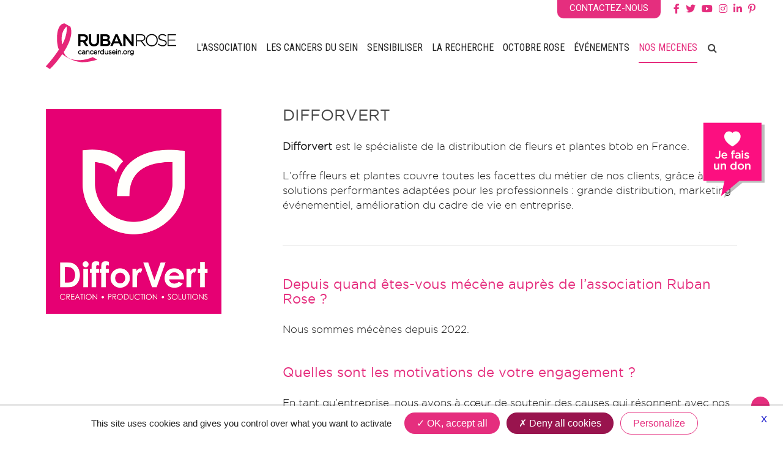

--- FILE ---
content_type: text/html; charset=utf-8
request_url: http://cancerdusein.org/mecenes/partenaires/difforvert
body_size: 19080
content:
<!DOCTYPE HTML>
<html lang="fr-fr" dir="ltr"  data-config='{"twitter":0,"plusone":0,"facebook":0,"style":"default"}'>

<head>
<meta charset="utf-8">
<meta http-equiv="X-UA-Compatible" content="IE=edge">
<meta name="viewport" content="width=device-width, initial-scale=1">
<base href="http://cancerdusein.org/mecenes/partenaires/difforvert" />
	<meta name="keywords" content="cancer, cancer du sein, sein,dépistage,dépistage précoce,dépistage organisé,octobre rose,ruban rose,BCAstrength,bca campaign,Estée Lauder,Marie ClairePrix Ruban Rose,Recherche médicale,mammographie,échographie,autopalpation,auto-palpation,mastectomie,prévention,radiothérapie,tumorectomie,BRCA1,BRCA2,Clinique,Darphin,Bobbi Brown,Crème de la Mer" />
	<meta name="author" content="BEAUCHARD" />
	<meta name="description" content="Ruban Rose est depuis 1994 la première association en France dédiée à l'information sur le cancer du sein et le dépistage précoce. A créé en 2003 les Prix Ruban Rose pour soutenir la recherche. Ses membres fondateurs sont Estée Lauder France et Marie Claire." />
	<meta name="generator" content="Joomla! - Open Source Content Management" />
	<title>Cancerdusein.org - Difforvert</title>
	<link href="http://cancerdusein.org/component/search/?Itemid=1292&amp;format=opensearch" rel="search" title="Valider Cancerdusein.org" type="application/opensearchdescription+xml" />
	<link href="/templates/rubanrose/favicon.ico" rel="shortcut icon" type="image/vnd.microsoft.icon" />
	<link href="/plugins/system/jce/css/content.css?aa754b1f19c7df490be4b958cf085e7c" rel="stylesheet" type="text/css" />
	<script src="/media/jui/js/jquery.min.js?7414ca0dafe67394fb72055a36d8b411" type="text/javascript"></script>
	<script src="/media/jui/js/jquery-noconflict.js?7414ca0dafe67394fb72055a36d8b411" type="text/javascript"></script>
	<script src="/media/jui/js/jquery-migrate.min.js?7414ca0dafe67394fb72055a36d8b411" type="text/javascript"></script>
	<script src="/media/jui/js/bootstrap.min.js?7414ca0dafe67394fb72055a36d8b411" type="text/javascript"></script>
	<script src="/media/widgetkit/uikit2-eb8b9b3e.js" type="text/javascript"></script>
	<script src="/media/widgetkit/wk-scripts-4bbf56c5.js" type="text/javascript"></script>
	<script type="text/javascript">
</script>

<link rel="apple-touch-icon-precomposed" href="/templates/rubanrose/apple_touch_icon.png">
<link rel="stylesheet" href="/templates/rubanrose/css/bootstrap.css">
<link rel="stylesheet" href="/templates/rubanrose/css/theme.css">
<link rel="stylesheet" href="/templates/rubanrose/css/custom.css">
<link rel="stylesheet" href="/templates/rubanrose/css/font.css">
<link rel="stylesheet" href="/templates/rubanrose/css/JCE.css">
<link rel="stylesheet" href="/templates/rubanrose/css/fontawesome/css/all.css">
<script src="/templates/rubanrose/warp/vendor/uikit/js/uikit.js"></script>
<script src="/templates/rubanrose/warp/vendor/uikit/js/components/autocomplete.js"></script>
<script src="/templates/rubanrose/warp/vendor/uikit/js/components/search.js"></script>
<script src="/templates/rubanrose/warp/vendor/uikit/js/components/sticky.js"></script>
<script src="/templates/rubanrose/warp/vendor/uikit/js/components/tooltip.js"></script>
<script src="/templates/rubanrose/warp/js/social.js"></script>
<script src="/templates/rubanrose/js/theme.js"></script>
 <!-- TARTEAUCITRON  -->
    <script type="text/javascript" src="/tarteaucitron/tarteaucitron.js"></script>

        <script type="text/javascript">
        tarteaucitron.init({
    	  "privacyUrl": "", /* Privacy policy url */

    	  "hashtag": "#tarteaucitron", /* Ouvrir le panneau contenant ce hashtag */
    	  "cookieName": "tarteaucitron", /* Nom du Cookie */
    
    	  "orientation": "bottom", /* Position de la bannière (top - bottom)  */
       
          "groupServices": true, /* Group services by category */
                           
    	  "showAlertSmall": false, /* Voir la bannière réduite en bas à droite */
		  
    	  "cookieslist": true, /* Voir la liste des cookies */
                           
          "closePopup": true, /* Show a close X on the banner */

          "showIcon": false, /* Show cookie icon to manage cookies */
          //"iconSrc": "", /* Optionnal: URL or base64 encoded image */
          "iconPosition": "BottomLeft", /* BottomRight, BottomLeft, TopRight and TopLeft */

    	  "adblocker": false, /* Voir une alerte si un bloqueur de publicités est détecté */
                           
          "DenyAllCta" : true, /* Show the deny all button */
          "AcceptAllCta" : true, /* Voir le bouton accepter tout (quand highPrivacy est à true) */
          "highPrivacy": true, /* Désactiver le consentement automatique */
                           
    	  "handleBrowserDNTRequest": false, /* If Do Not Track == 1, disallow all */

    	  "removeCredit": true, /* Retirer le lien vers tarteaucitron.js */
    	  "moreInfoLink": true, /* Afficher le lien "voir plus d'infos */

          "useExternalCss": false, /* If false, the tarteaucitron.css file will be loaded */
          "useExternalJs": false, /* If false, the tarteaucitron.js file will be loaded */

    	  //"cookieDomain": ".my-multisite-domaine.fr", /* Shared cookie for multisite */
                          
          "readmoreLink": "/politique-de-confidentialite/", /* Lien vers la page "Lire plus */

          "mandatory": true, /* Show a message about mandatory cookies */
        });
        </script>
</head>

<body class="tm-isblog">
	
<div class="Bloc_site Bloc_site-center">    



        <div class="tm-toolbar uk-clearfix uk-visible-large">

        
                <div class="uk-float-right"><div class="uk-panel">
	<div class="SocialHeader"><a href="https://www.facebook.com/rubanroseofficiel/" target="_blank" class="fab fa-facebook-f" rel="noopener"></a><a href="http://twitter.com/RubanRose" target="_blank" class="fab fa-twitter" rel="noopener"></a><a href="http://www.youtube.com/user/Lecancerdusein" target="_blank" class="fab fa-youtube" rel="noopener"></a><a href="https://www.instagram.com/rubanroseofficiel/" target="_blank" class="fab fa-instagram" rel="noopener"></a><a href="https://fr.linkedin.com/company/ruban-rose" target="_blank" class="fab fa-linkedin-in" rel="noopener"></a><a href="https://www.pinterest.fr/RubanRoseOfficiel/" target="_blank" class="fab fa-pinterest-p" rel="noopener"></a></div></div>
<div class="uk-panel faireundon">
	<a href="https://ruban-rose-649f4576d52ef.assoconnect.com/collect/description/658793-x-collecte-de-dons-2026-association-ruban-rose" target="_blank" rel="noopener"><img src="/images/global/faireundon_off..png" alt="faireundon." onmouseout="this.src='/images/global/faireundon_off..png';" onmouseover="this.src='/images/global/faireundon_on.png';" width="101" height="124" /></a></div>
<div class="uk-panel bouton_contact">
	<a href="/contacts"><span class="contact">CONTACTEZ-NOUS</span></a></div></div>
        
    </div>
    
    
    <div class="Bloc_header">  <!--POUR CADRE ET CENTRER LE HEADER-->
        <nav class="tm-navbar uk-navbar ">

                        <a class="tm-logo uk-float-left uk-visible-large" href="http://cancerdusein.org">
	<img alt="Ruban Rose" src="/images/global/logo.png" /></a>
                       

                        <a href="#offcanvas" class="uk-navbar-toggle uk-hidden-large" data-uk-offcanvas></a>
            
                        <div class="uk-navbar-flip">
                            <div class="uk-navbar-content uk-visible-large">
<form id="search-35-696db6dc7988a" class="uk-search" action="/mecenes/partenaires/difforvert" method="post" data-uk-search="{'source': '/component/search/?tmpl=raw&amp;type=json&amp;ordering=&amp;searchphrase=all', 'param': 'searchword', 'msgResultsHeader': 'Résultats de recherche', 'msgMoreResults': 'Plus de résultats', 'msgNoResults': 'Aucun résultat trouvé', flipDropdown: 1}">
	<input class="uk-search-field" type="text" name="searchword" placeholder="Rechercher...">
	<input type="hidden" name="task"   value="search">
	<input type="hidden" name="option" value="com_search">
	<input type="hidden" name="Itemid" value="1292">
</form>
</div>
                        			
            </div>
            
                        <div class="uk-navbar-content uk-navbar-center uk-hidden-large"><a class="tm-logo-small" href="http://cancerdusein.org">
	<img alt="Ruban Rose" src="/images/global/logo.png" /></a></div>
            			
			<!--Le menu general a deplacer selon besoin de ferrage-->
						<div class="uk-float-right lemenu">
            <ul class="uk-navbar-nav uk-visible-large"><li class="uk-parent" data-uk-dropdown="{'preventflip':'y'}" aria-haspopup="true" aria-expanded="false"><a href="/association/l-association-et-ses-missions">L'ASSOCIATION</a><div class="uk-dropdown uk-dropdown-navbar uk-dropdown-width-1"><div class="uk-grid uk-dropdown-grid"><div class="uk-width-1-1"><ul class="uk-nav uk-nav-navbar"><li><a href="/association/l-association-et-ses-missions">L'Association et ses missions</a></li><li><a href="/association/la-gouvernance-de-l-association">La Gouvernance de l’Association</a></li><li><a href="/association/comite-scientifique">Le Comité Scientifique</a></li><li class="uk-parent"><a href="#">L’Histoire de l’Association</a>
<ul class="uk-nav-sub"><li><a href="/association/l-histoire-de-l-association/historique-de-la-campagne">Historique de la campagne</a></li><li><a href="/association/l-histoire-de-l-association/les-membres-fondateurs">Les membres fondateurs</a></li><li><a href="/association/l-histoire-de-l-association/le-ruban-rose">Le ruban rose</a></li></ul></li><li><a href="/association/association-en-chiffres">L’Association en chiffres</a></li><li><a href="/association/rapports-d-activite">Rapports d'activité</a></li></ul></div></div></div></li><li class="uk-parent" data-uk-dropdown="{'preventflip':'y'}" aria-haspopup="true" aria-expanded="false"><a href="#">LES CANCERS DU SEIN</a>
<div class="uk-dropdown uk-dropdown-navbar uk-dropdown-width-1"><div class="uk-grid uk-dropdown-grid"><div class="uk-width-1-1"><ul class="uk-nav uk-nav-navbar"><li class="uk-parent"><a href="#">Le dépistage précoce</a>
<ul class="uk-nav-sub"><li><a href="/les-cancers-du-sein/le-depistage-precoce/limportance-du-depistage-precoce">L’importance du dépistage précoce</a></li><li><a href="/les-cancers-du-sein/le-depistage-precoce/le-depistage-organise-en-france">Le dépistage organisé en France</a></li><li><a href="/les-cancers-du-sein/le-depistage-precoce/lauto-examen-des-seins">L'auto-examen des seins</a></li><li><a href="/les-cancers-du-sein/le-depistage-precoce/les-techniques-de-depistage">Les techniques de dépistage</a></li><li><a href="/les-cancers-du-sein/le-depistage-precoce/le-depistage-genetique">Le dépistage génétique</a></li></ul></li><li class="uk-parent"><a href="#">Les cancers du sein</a>
<ul class="uk-nav-sub"><li><a href="/les-cancers-du-sein/cancers-du-sein/des-symptomes-aux-diagnostics">Des symptômes aux diagnostics</a></li><li><a href="/les-cancers-du-sein/cancers-du-sein/prevention-et-facteurs-de-risques">Prévention et facteurs de risque</a></li><li><a href="/les-cancers-du-sein/cancers-du-sein/cancer-du-sein-chez-les-jeunes-filles">Le cancer du sein chez les jeunes filles</a></li><li><a href="/les-cancers-du-sein/cancers-du-sein/cancer-du-sein-chez-les-hommes">Le cancer du sein chez les hommes</a></li></ul></li><li class="uk-parent"><a href="#">Vivre un cancer</a>
<ul class="uk-nav-sub"><li><a href="/les-cancers-du-sein/vivre-un-cancer/traitements">Traitements</a></li><li><a href="/les-cancers-du-sein/vivre-un-cancer/reeducation-et-suivi-medical">Rééducation et suivi médical</a></li><li><a href="/les-cancers-du-sein/vivre-un-cancer/la-reconstruction-mammaire">La reconstruction mammaire</a></li><li><a href="/les-cancers-du-sein/vivre-un-cancer/cancer-du-sein-et-psychologie">Cancer du sein et psychologie</a></li></ul></li><li class="uk-parent"><a href="#">Recherche</a>
<ul class="uk-nav-sub"><li><a href="/les-cancers-du-sein/recherche/progres-techniques-et-medicaux">Progrès techniques et médicaux  </a></li></ul></li></ul></div></div></div></li><li class="uk-parent" data-uk-dropdown="{'preventflip':'y'}" aria-haspopup="true" aria-expanded="false"><a href="#">SENSIBILISER</a>
<div class="uk-dropdown uk-dropdown-navbar uk-dropdown-width-1"><div class="uk-grid uk-dropdown-grid"><div class="uk-width-1-1"><ul class="uk-nav uk-nav-navbar"><li class="uk-parent"><a href="#">Outils de sensibilisation</a>
<ul class="uk-nav-sub"><li><a href="/sensibiliser/outils-de-sensibilisation/kits-de-sensibilisation">Kits de sensibilisation</a></li><li><a href="/sensibiliser/outils-de-sensibilisation/commande-de-kits">Commande de kits</a></li><li><a href="/sensibiliser/outils-de-sensibilisation/brochure-des-informations-a-partager">Brochure - Des informations à partager</a></li><li><a href="/sensibiliser/outils-de-sensibilisation/appel-a-projets-2023">Appel à projets 2023</a></li></ul></li><li class="uk-parent"><a href="#">Podcasts</a>
<ul class="uk-nav-sub"><li><a href="/sensibiliser/podcasts/grand-bien-vous-fasse-sur-france-inter-du-18-octobre-2021">Grand Bien vous Fasse sur France Inter du 18 octobre 2021</a></li><li><a href="/sensibiliser/podcasts/les-combattantes-un-podcast-by-rtl-originals">Les Combattantes, un podcast by RTL Originals</a></li></ul></li><li class="uk-parent"><a href="#">Emissions spéciales </a>
<ul class="uk-nav-sub"><li><a href="/sensibiliser/emissions-speciales/le-clip-octobre-rose-2021-teva">Le Clip Octobre Rose 2021 &amp; TÉVA</a></li><li><a href="/sensibiliser/emissions-speciales/emission-octobre-rose-radio-france-2020">Emission spéciale : en Octobre, tous en Rose </a></li><li><a href="/sensibiliser/emissions-speciales/ils-en-parlent-avec-humour">Ils en parlent avec humour</a></li><li><a href="/sensibiliser/emissions-speciales/le-clip-octobre-rose-2020-teva">Le Clip Octobre Rose 2020 &amp; TÉVA</a></li></ul></li></ul></div></div></div></li><li class="uk-parent" data-uk-dropdown="{'preventflip':'y'}" aria-haspopup="true" aria-expanded="false"><a href="#">LA RECHERCHE</a>
<div class="uk-dropdown uk-dropdown-navbar uk-dropdown-width-1"><div class="uk-grid uk-dropdown-grid"><div class="uk-width-1-1"><ul class="uk-nav uk-nav-navbar"><li class="uk-parent"><a href="#">Prix Ruban Rose</a>
<ul class="uk-nav-sub"><li><a href="/la-recherche/prix-ruban-rose/les-differentes-subventions">Les différents types de subventions</a></li><li><a href="/la-recherche/prix-ruban-rose/processus-de-selection">Le processus de sélection des projets à financer</a></li><li><a href="/la-recherche/prix-ruban-rose/prix-ruban-rose-appel-a-candidatures">Prix Ruban Rose - Appel à candidatures</a></li><li><a href="/la-recherche/prix-ruban-rose/le-grand-projet-ruban-rose">Le Grand Projet Ruban Rose</a></li><li><a href="/la-recherche/prix-ruban-rose/le-projet-mammo">Le projet Mammo+</a></li></ul></li><li class="uk-parent"><a href="#">Les Lauréats Prix Ruban Rose</a>
<ul class="uk-nav-sub"><li><a href="/la-recherche/les-laureats/les-laureats-2025">Les Lauréats 2025</a></li><li><a href="/la-recherche/les-laureats/les-laureats-des-annees-precedentes">Les Lauréats des années précédentes</a></li></ul></li><li><a href="/la-recherche/les-bourses-de-recherche-ruban-rose">Les Bourses de Recherche Ruban Rose</a></li><li><a href="/la-recherche/actualites-scientifiques">Actualités scientifiques</a></li></ul></div></div></div></li><li class="uk-parent" data-uk-dropdown="{'preventflip':'y'}" aria-haspopup="true" aria-expanded="false"><a href="#">OCTOBRE ROSE</a>
<div class="uk-dropdown uk-dropdown-navbar uk-dropdown-width-1"><div class="uk-grid uk-dropdown-grid"><div class="uk-width-1-1"><ul class="uk-nav uk-nav-navbar"><li><a href="/octobre-rose/la-campagne-d-information-2025">Campagne de sensibilisation 2025</a></li><li><a href="/octobre-rose/octobre-rose-2025-retour-sur-la-soiree-de-lancement-de-l-association-ruban-rose">Octobre Rose 2025 : retour sur la soirée de lancement de l’association Ruban Rose</a></li><li><a href="/octobre-rose/le-mot-du-president">Le Mot du Président</a></li><li><a href="/octobre-rose/l-edito-de-la-presidente-du-comite-scientifique">L'édito de la Présidente du Comité Scientifique</a></li><li class="uk-parent"><a href="#">Le soutien de Marie Claire</a>
<ul class="uk-nav-sub"><li><a href="/octobre-rose/le-soutien-de-marie-claire/marie-claire-ces-amazones-qui-ne-veulent-pas-de-reconstruction">Marie Claire - Ces amazones qui ne veulent pas de reconstruction</a></li><li><a href="/octobre-rose/le-soutien-de-marie-claire/marie-claire-les-femmes-medecins-engagees-dans-la-lutte">Marie Claire - Les femmes médecins engagées dans la lutte</a></li><li><a href="/octobre-rose/le-soutien-de-marie-claire/marie-claire-le-cancer-du-sein-vu-de-l-aure-cote-du-couple">Marie Claire - Le Cancer du sein vu de l'aure côté du couple </a></li><li><a href="/octobre-rose/le-soutien-de-marie-claire/marie-claire-quand-le-partage-rend-plus-forte">Marie Claire - Quand le partage rend plus forte</a></li><li><a href="/octobre-rose/le-soutien-de-marie-claire/marie-claire-unies-contre-le-cancer-du-sein">Marie Claire - Unies contre le cancer du sein ! </a></li><li><a href="/octobre-rose/le-soutien-de-marie-claire/marie-claire-ma-maladie-mon-declic">Marie Claire - Ma maladie, mon déclic</a></li><li><a href="/octobre-rose/le-soutien-de-marie-claire/les-dossiers-speciaux-marie-claire">Les dossiers spéciaux Marie Claire</a></li></ul></li><li class="uk-parent"><a href="#">Evènements</a>
<ul class="uk-nav-sub"><li><a href="/octobre-rose/evenements/la-campagne-d-information-2024">La campagne d'information 2024</a></li><li><a href="/octobre-rose/evenements/paris-aux-couleurs-de-l-association-ruban-rose-en-2024">Paris aux couleurs de l’association Ruban Rose en 2024</a></li><li><a href="/octobre-rose/evenements/making-of-de-la-journee-du-30-septembre">Making of de la journée du 30 septembre</a></li><li><a href="/octobre-rose/evenements/du-rose-et-du-blanc-pour-lancer-octobre-rose-2023">Du rose et du blanc pour lancer Octobre Rose 2023 </a></li><li><a href="/octobre-rose/evenements/defile-et-illumination-de-la-tour-eiffel-2022">Défilé et illumination de la Tour Eiffel 2022</a></li><li><a href="/octobre-rose/evenements/defile-et-illumination-de-la-tour-eiffel-2021">Défilé et illumination de la Tour Eiffel 2021</a></li><li><a href="/octobre-rose/evenements/illumination-de-la-tour-eiffel-2020">Illumination Tour Eiffel 2020</a></li><li><a href="/octobre-rose/evenements/concert-herose-by-rtl2">Concert HEROSE by RTL2 2019</a></li></ul></li><li><a href="/octobre-rose/estee-lauder-pink-ribbon-photo-award">Estée Lauder Pink Ribbon Photo Award</a></li><li><a href="/octobre-rose/octobre-rose-autour-du-monde">Octobre Rose autour du monde</a></li><li><a href="/octobre-rose/presse">Presse</a></li></ul></div></div></div></li><li class="uk-parent" data-uk-dropdown="{'preventflip':'y'}" aria-haspopup="true" aria-expanded="false"><a href="#">Événements</a>
<div class="uk-dropdown uk-dropdown-navbar uk-dropdown-width-1"><div class="uk-grid uk-dropdown-grid"><div class="uk-width-1-1"><ul class="uk-nav uk-nav-navbar"><li><a href="/octobre-rose/la-campagne-d-information-2025">Lancement de la campagne Octobre Rose 2025</a></li><li><a href="/la-recherche/les-laureats/les-laureats-2025">Lauréats des Prix Ruban Rose 2025</a></li><li><a href="/evenements/journee-des-mecenes-8-avril-2025">Journée des Mécènes - 8 avril 2025</a></li><li><a href="/?Itemid=1447">Lauréats des Prix Ruban Rose 2024</a></li><li><a href="/octobre-rose/evenements/paris-aux-couleurs-de-l-association-ruban-rose-en-2024">Lancement de la campagne Octobre Rose 2024</a></li></ul></div></div></div></li><li class="uk-parent uk-active" data-uk-dropdown="{'preventflip':'y'}" aria-haspopup="true" aria-expanded="false"><a href="/mecenes">NOS MECENES</a><div class="uk-dropdown uk-dropdown-navbar uk-dropdown-width-2"><div class="uk-grid uk-dropdown-grid"><div class="uk-width-1-2"><ul class="uk-nav uk-nav-navbar"><li class="uk-parent uk-active"><a href="#">MECENES</a>
<ul class="uk-nav-sub"><li><a href="/mecenes/partenaires/2a-organisation-marches-de-noel">2a Organisation - Marchés de Noel</a></li><li><a href="/mecenes/partenaires/agrial">Agrial</a></li><li><a href="/mecenes/partenaires/alti-services">Alti Services</a></li><li><a href="/mecenes/partenaires/antonelle-management-holding">Antonelle Management Holding</a></li><li><a href="/mecenes/partenaires/arganicare">Arganicare</a></li><li><a href="/mecenes/partenaires/aroma-zone">Aroma-Zone</a></li><li><a href="/mecenes/partenaires/atelier-du-chocolat">Atelier du Chocolat</a></li><li><a href="/mecenes/partenaires/aubade">Aubade</a></li><li><a href="/mecenes/partenaires/audilab">Audilab</a></li><li><a href="/mecenes/partenaires/autogrill">Autogrill</a></li><li><a href="/mecenes/partenaires/blackstore">Blackstore</a></li><li><a href="/mecenes/partenaires/bobbi-brown">Bobbi Brown</a></li><li><a href="/mecenes/partenaires/bpa">BPA</a></li><li><a href="/mecenes/partenaires/breal">Bréal</a></li><li><a href="/mecenes/partenaires/calor">Calor</a></li><li><a href="/mecenes/partenaires/carre-blanc">Carré blanc</a></li><li><a href="/mecenes/partenaires/c-est-deux-euros">C'est Deux Euros</a></li><li><a href="/mecenes/partenaires/chantelle">Chantelle</a></li><li><a href="/mecenes/partenaires/chaussea">Chaussea</a></li><li><a href="/mecenes/partenaires/clairefontaine-rodhia">Clairefontaine Rodhia</a></li><li><a href="/mecenes/partenaires/clinique">Clinique</a></li><li><a href="/mecenes/partenaires/conforama">Conforama</a></li><li><a href="/mecenes/partenaires/courir">Courir​</a></li><li><a href="/mecenes/partenaires/cricut">Cricut</a></li><li><a href="/mecenes/partenaires/csp-paris-fashion-group">CSP Paris Fashion Group</a></li><li><a href="/mecenes/partenaires/darphin">Darphin</a></li><li><a href="/mecenes/partenaires/desertours">Désertours</a></li><li><a href="/mecenes/partenaires/destination">Destination</a></li><li><a href="/mecenes/partenaires/devernois">Devernois</a></li><li class="uk-active"><a href="/mecenes/partenaires/difforvert">Difforvert</a></li><li><a href="/mecenes/partenaires/dim-playtex">Dim - Playtex</a></li><li><a href="/mecenes/partenaires/ecole-terrade">École Terrade</a></li><li><a href="/mecenes/partenaires/efiseptyl">Efiseptyl</a></li><li><a href="/mecenes/partenaires/elora">Elora</a></li><li><a href="/mecenes/partenaires/endro-cosmetique">Endro Cosmetique</a></li><li><a href="/mecenes/partenaires/estee-lauder">Estée Lauder</a></li><li><a href="/mecenes/partenaires/france-macaron">France Macaron</a></li><li><a href="/mecenes/partenaires/fremaux-delorme">Groupe Fremaux Delorme</a></li><li><a href="/mecenes/partenaires/ikks-group">Ikks Group</a></li><li><a href="/mecenes/partenaires/intimissimi">Intimissimi</a></li><li><a href="/mecenes/partenaires/invivo">InVivo</a></li><li><a href="/mecenes/partenaires/ker-hospitality">KER Hospitality</a></li><li><a href="/mecenes/partenaires/la-brosse-et-dupont">La Brosse et Dupont</a></li><li><a href="/mecenes/partenaires/la-fee-maraboutee">La Fée Maraboutée</a></li><li><a href="/mecenes/partenaires/creme-de-la-mer">La Mer</a></li><li><a href="/mecenes/partenaires/la-mie-de-pain">La Mie de Pain</a></li><li><a href="/mecenes/partenaires/lip-s-engage">LIP S’engage</a></li><li><a href="/mecenes/partenaires/maison-montagut">Maison Montagut</a></li><li><a href="/mecenes/partenaires/maison-taillefer">Maison Taillefer</a></li><li><a href="/mecenes/partenaires/newrest-wagons-lits">Newrest Wagons-Lits</a></li><li><a href="/mecenes/partenaires/pokawa">Pokawa</a></li><li><a href="/mecenes/partenaires/promod">Promod</a></li><li><a href="/mecenes/partenaires/rallye-roses-des-sables">Rallye Roses Des Sables</a></li><li><a href="/mecenes/partenaires/repetto">Repetto</a></li><li><a href="/mecenes/partenaires/sans-complexe-lingerie">Sans Complexe Lingerie</a></li><li><a href="/mecenes/partenaires/segetex-eif">Segetex-eif</a></li><li><a href="/mecenes/partenaires/simone-perele">Simone Pérèle</a></li><li><a href="/mecenes/partenaires/smeg">Smeg</a></li><li><a href="/mecenes/partenaires/snd">SND</a></li><li><a href="/mecenes/partenaires/sodastream">SodaStream</a></li><li><a href="/mecenes/partenaires/spamaf">SPAMAF</a></li><li><a href="/mecenes/partenaires/v2dlingerie">v2dlingerie</a></li><li><a href="/mecenes/partenaires/vacances-bleues">Vacances Bleues</a></li><li><a href="/mecenes/partenaires/veepee">Veepee</a></li><li><a href="/mecenes/partenaires/versatile">Versatile</a></li><li><a href="/mecenes/partenaires/vivaplante">Vivaplante</a></li><li><a href="/mecenes/partenaires/yuj">Yuj</a></li></ul></li></ul></div><div class="uk-width-1-2"><ul class="uk-nav uk-nav-navbar"><li class="uk-parent"><a href="#">BIENFAITEURS</a>
<ul class="uk-nav-sub"><li><a href="/mecenes/bienfaiteurs/auto-securite-securitest" class="Bienfaiteur"><img src="/images/global/ruban_menu.png" alt="Auto Sécurité - Sécuritest"/><span class="image-title">Auto Sécurité - Sécuritest</span></a></li><li><a href="/mecenes/bienfaiteurs/blissim" class="Bienfaiteur"><img src="/images/global/ruban_menu.png" alt="Blissim"/><span class="image-title">Blissim</span></a></li><li><a href="/mecenes/bienfaiteurs/caisse-d-epargne" class="Bienfaiteur"><img src="/images/global/ruban_menu.png" alt="Caisse d'Epargne"/><span class="image-title">Caisse d'Epargne</span></a></li><li><a href="/mecenes/bienfaiteurs/carrefour" class="Bienfaiteur"><img src="/images/global/ruban_menu.png" alt="Carrefour"/><span class="image-title">Carrefour</span></a></li><li><a href="/mecenes/bienfaiteurs/caroll" class="Bienfaiteur"><img src="/images/global/ruban_menu.png" alt="Caroll"/><span class="image-title">Caroll</span></a></li><li><a href="/mecenes/bienfaiteurs/cooperative-u" class="Bienfaiteur"><img src="/images/global/ruban_menu.png" alt="Coopérative U"/><span class="image-title">Coopérative U</span></a></li><li><a href="/mecenes/bienfaiteurs/damart" class="Bienfaiteur"><img src="/images/global/ruban_menu.png" alt="Damart"/><span class="image-title">Damart</span></a></li><li><a href="/mecenes/bienfaiteurs/etam" class="Bienfaiteur"><img src="/images/global/ruban_menu.png" alt="Etam"/><span class="image-title">Etam</span></a></li><li><a href="/mecenes/bienfaiteurs/grain-de-malice" class="Bienfaiteur"><img src="/images/global/ruban_menu.png" alt="Grain de Malice"/><span class="image-title">Grain de Malice</span></a></li><li><a href="/mecenes/bienfaiteurs/jean-larnaudie" class="Bienfaiteur"><img src="/images/global/ruban_menu.png" alt="Jean Larnaudie"/><span class="image-title">Jean Larnaudie</span></a></li><li><a href="/mecenes/bienfaiteurs/kusmi-tea" class="Bienfaiteur"><img src="/images/global/ruban_menu.png" alt="Kusmi Tea"/><span class="image-title">Kusmi Tea</span></a></li><li><a href="/mecenes/bienfaiteurs/l-oeuf-de-nos-villages" class="Bienfaiteur"><img src="/images/global/ruban_menu.png" alt="L'Œuf de Nos Villages"/><span class="image-title">L'Œuf de Nos Villages</span></a></li><li><a href="/mecenes/bienfaiteurs/rouge-gorge-lingerie" class="Bienfaiteur"><img src="/images/global/ruban_menu.png" alt="RougeGorge Lingerie"/><span class="image-title">RougeGorge Lingerie</span></a></li><li><a href="/mecenes/bienfaiteurs/supermarche-match" class="Bienfaiteur"><img src="/images/global/ruban_menu.png" alt="Supermarché Match"/><span class="image-title">Supermarché Match</span></a></li><li><a href="/mecenes/bienfaiteurs/victoria" class="Bienfaiteur"><img src="/images/global/ruban_menu.png" alt="Victoria"/><span class="image-title">Victoria</span></a></li></ul></li></ul></div></div></div></li></ul>			</div>
            
        </nav>
</div> <!--POUR CADRE ET CENTRER LE HEADER-->
    
    	
	
	


   
    
    
   
    	<div class="TitreDeBloc"></div>
    <div id="tm-main" class="uk-block tm-block-main uk-block-default"  >

        <div class="uk-container uk-container-center">

            <div class="tm-middle uk-grid" data-uk-grid-match data-uk-grid-margin>

                                <div class="tm-main uk-width-medium-1-1">

                    
                                        <main id="tm-content" class="tm-content">

                        

                        <div id="system-message-container">
</div>
<div class="icones"><article class="uk-article" >

	
	
	
	
	
	
			
<div class="uk-grid uk-grid-match" data-uk-grid-match="{target:'.uk-panel'}">
<div class="uk-width-medium-2-6">
<div class="uk-panel"><center><span class="field-value LogoFichePartenaire"><a href="https://www.difforvert.com/" target="_blank" rel="noopener"><img src="/images/partenaires/Difforvert.png" alt="aglaia co" width="500" height="500" /></a></span>
</center><br /><br /><br /></div>
</div>
<div class="uk-width-medium-4-6">
<div class="uk-panel"><span class="field-value TitreFichePartenaire">DIFFORVERT</span>
<br /><br /> <span class="field-value "><strong>Difforvert</strong> est le spécialiste de la distribution de fleurs et plantes btob en France.​<br /><br />L’offre fleurs et plantes couvre toutes les facettes du métier de nos clients, grâce à des solutions performantes adaptées pour les professionnels : grande distribution, marketing événementiel, amélioration du cadre de vie en entreprise.</span>
<br /><br /><br /><hr /><br /><br /> <span class="field-value "><span class="SousTitreFichePartenaire">Depuis quand êtes-vous mécène auprès de l’association Ruban Rose ?</span><br /><br />Nous sommes mécènes depuis 2022.<br /><br /><br /><span class="SousTitreFichePartenaire">Quelles sont les motivations de votre engagement ?</span><br /><br />En tant qu’entreprise, nous avons à cœur de soutenir des causes qui résonnent avec nos collaborateurs et collaboratrices. Le cancer du sein est une maladie qui touche directement ou indirectement de nombreuses femmes, et il nous semblait essentiel de nous engager auprès de l’association <strong><span class="texte_rose">Ruban Rose</span></strong>. Être mécène, c’est affirmer notre volonté de participer à la sensibilisation et au financement de la recherche, mais aussi de montrer à nos équipes que leur santé et leur bien-être sont au centre de nos priorités. Cet engagement est une manière d’agir concrètement, de contribuer à faire avancer la prévention et de soutenir toutes celles et ceux concernés</span>
<br /><br /><br /><span class="field-value "><span class="SousTitreFichePartenaire">Quelques mots sur votre soutien en 2025</span><br /><br />Nous avons choisi une opération de produit-partage : 1 € par produit vendu est reversé à l’association <strong><span class="texte_rose">Ruban Rose</span></strong>. C’est une façon concrète de transformer chaque vente en geste solidaire et de participer ensemble à la lutte contre le cancer du sein.<br /><br /><br /><img src="/images/partenaires/difforvert_2025_visuel_1.jpg" width="600" height="637" alt="difforvert 2025 visuel 1" /></span>
<br /><br /><br /><br /><br /></div>
</div>
</div>	
	
	
	
	
	
	
</article>

                    </main>
                    
                    					
					                        <ul class="uk-breadcrumb"><li><a href="/">Accueil</a></li><li><a href="/mecenes">NOS MECENES</a></li><li class="uk-active"><span>MECENES</span></li></ul>
                        
                </div>
                
                                                
            </div>

        </div>

    </div>
    
    
    
    
   	
		<div class="TitreDeBloc"><div class="">
	<strong>Merci</strong> pour leur soutien</div></div>
        <div id="tm-bottom-e" class="uk-block tm-block-bottom-e uk-block-default tm-block-fullwidth" >

            <div class="uk-container uk-container-center">

                <section class="tm-bottom-e uk-grid" data-uk-grid-match="{target:'> div > .uk-panel'}" data-uk-grid-margin>
                    
<div class="uk-width-1-1"><div class="">
<div class="bloc_partenaires" data-uk-slideset="{animation: 'slide-horizontal',autoplay: true ,autoplayInterval: 3500,pauseOnHover: false,default: 3,medium: 4,large: 5,xlarge: 6}">

    
    <div class="uk-slidenav-position uk-margin">

        <ul class="uk-slideset uk-grid uk-grid-match uk-flex-center uk-grid-width-1-3 uk-grid-width-medium-1-4 uk-grid-width-large-1-5 uk-grid-width-xlarge-1-6">
        
            <li>

                <div class="uk-panel uk-text-center">

                    
                    
                                        <div class="uk-text-center uk-panel-teaser"><div class="uk-overlay uk-overlay-hover "><img src="/media/widgetkit/maisontaillefer_small-016d13706985c1ae559e0bfd7b6e4aee.png" alt="Maison Taillefer" height="100"><a class="uk-position-cover" href="https://maisontaillefer.fr/" target="_blank" title="https://maisontaillefer.fr/"></a></div></div>
                    
                    
                    
                    
                    
                    
                    
                </div>

            </li>

        
            <li>

                <div class="uk-panel uk-text-center">

                    
                    
                                        <div class="uk-text-center uk-panel-teaser"><div class="uk-overlay uk-overlay-hover "><img src="/media/widgetkit/Desertours_small-a8fa9fa942abfab7f3b003282fbf3503.png" alt="Désertours" height="100"><a class="uk-position-cover" href="https://www.desertours.com/" target="_blank" title="https://www.desertours.com/"></a></div></div>
                    
                    
                    
                    
                    
                    
                    
                </div>

            </li>

        
            <li>

                <div class="uk-panel uk-text-center">

                    
                    
                                        <div class="uk-text-center uk-panel-teaser"><div class="uk-overlay uk-overlay-hover "><img src="/media/widgetkit/autogrill_small-cded0469ab3cc8743c3b382911f84842.png" alt="Autogrill" height="100"><a class="uk-position-cover" href="https://autogrill.fr/" target="_blank" title="https://autogrill.fr/"></a></div></div>
                    
                    
                    
                    
                    
                    
                    
                </div>

            </li>

        
            <li>

                <div class="uk-panel uk-text-center">

                    
                    
                                        <div class="uk-text-center uk-panel-teaser"><div class="uk-overlay uk-overlay-hover "><img src="/media/widgetkit/LaMer_small-70196b10fc9b31bc4469458268d2e872.png" alt="La Mer" height="100"><a class="uk-position-cover" href="https://www.cremedelamer.fr/" target="_blank" title="https://www.cremedelamer.fr/"></a></div></div>
                    
                    
                    
                    
                    
                    
                    
                </div>

            </li>

        
            <li>

                <div class="uk-panel uk-text-center">

                    
                    
                                        <div class="uk-text-center uk-panel-teaser"><div class="uk-overlay uk-overlay-hover "><img src="/media/widgetkit/segetex_small-0cdb6edfa7bab0f5c654d589da0a0f60.png" alt="Segetex-eif" height="100"><a class="uk-position-cover" href="https://www.segetex.com/" target="_blank" title="https://www.segetex.com/"></a></div></div>
                    
                    
                    
                    
                    
                    
                    
                </div>

            </li>

        
            <li>

                <div class="uk-panel uk-text-center">

                    
                    
                                        <div class="uk-text-center uk-panel-teaser"><div class="uk-overlay uk-overlay-hover "><img src="/media/widgetkit/victoria_small-de6234427cd501b3a02f72bc4d9c8340.png" alt="Victoria France" height="100"><a class="uk-position-cover" href="https://victoria-bijoux.fr/" target="_blank" title="https://victoria-bijoux.fr/"></a></div></div>
                    
                    
                    
                    
                    
                    
                    
                </div>

            </li>

        
            <li>

                <div class="uk-panel uk-text-center">

                    
                    
                                        <div class="uk-text-center uk-panel-teaser"><div class="uk-overlay uk-overlay-hover "><img src="/media/widgetkit/fremaux_delorme_small-139b3082c3a5d39216bd3a3f90124a25.png" alt="Yves Delorme" height="100"><a class="uk-position-cover" href="https://france.yvesdelorme.com/" target="_blank" title="https://france.yvesdelorme.com/"></a></div></div>
                    
                    
                    
                    
                    
                    
                    
                </div>

            </li>

        
            <li>

                <div class="uk-panel uk-text-center">

                    
                    
                                        <div class="uk-text-center uk-panel-teaser"><div class="uk-overlay uk-overlay-hover "><img src="/media/widgetkit/etam_small-d3b5a5e2af14618d81c18c9d259d1886.png" alt="Etam" height="100"><a class="uk-position-cover" href="https://www.etam.com/" target="_blank" title="https://www.etam.com/"></a></div></div>
                    
                    
                    
                    
                    
                    
                    
                </div>

            </li>

        
            <li>

                <div class="uk-panel uk-text-center">

                    
                    
                                        <div class="uk-text-center uk-panel-teaser"><div class="uk-overlay uk-overlay-hover "><img src="/media/widgetkit/Intimissimi_small-9807ffd372fe07eb1c09bb51f83854dc.png" alt="Intimissimi" height="100"><a class="uk-position-cover" href="https://www.intimissimi.com/" target="_blank" title="https://www.intimissimi.com/"></a></div></div>
                    
                    
                    
                    
                    
                    
                    
                </div>

            </li>

        
            <li>

                <div class="uk-panel uk-text-center">

                    
                    
                                        <div class="uk-text-center uk-panel-teaser"><div class="uk-overlay uk-overlay-hover "><img src="/media/widgetkit/elora_small-004787a05e78fd7fb59d1c14d6b04b0e.png" alt="Elora" height="100"><a class="uk-position-cover" href="https://www.elora.com/" target="_blank" title="https://www.elora.com/"></a></div></div>
                    
                    
                    
                    
                    
                    
                    
                </div>

            </li>

        
            <li>

                <div class="uk-panel uk-text-center">

                    
                    
                                        <div class="uk-text-center uk-panel-teaser"><div class="uk-overlay uk-overlay-hover "><img src="/media/widgetkit/Chantelle_small-d26142fdc6a6b083b8b47b27d1004374.png" alt="Chantelle" height="100"><a class="uk-position-cover" href="https://chantelle.com/" target="_blank" title="https://chantelle.com/"></a></div></div>
                    
                    
                    
                    
                    
                    
                    
                </div>

            </li>

        
            <li>

                <div class="uk-panel uk-text-center">

                    
                    
                                        <div class="uk-text-center uk-panel-teaser"><div class="uk-overlay uk-overlay-hover "><img src="/media/widgetkit/RougeGorge_small-33dc091c5636ab1b09f4741d03b82c36.png" alt="RougeGorge Lingerie" height="100"><a class="uk-position-cover" href="https://www.rougegorge.com/" target="_blank" title="https://www.rougegorge.com/"></a></div></div>
                    
                    
                    
                    
                    
                    
                    
                </div>

            </li>

        
            <li>

                <div class="uk-panel uk-text-center">

                    
                    
                                        <div class="uk-text-center uk-panel-teaser"><div class="uk-overlay uk-overlay-hover "><img src="/media/widgetkit/snd_small-effc5e901c322a7898de7e61322edf76.png" alt="SND" height="100"><a class="uk-position-cover" href="https://www.snd-films.com/" target="_blank" title="https://www.snd-films.com/"></a></div></div>
                    
                    
                    
                    
                    
                    
                    
                </div>

            </li>

        
            <li>

                <div class="uk-panel uk-text-center">

                    
                    
                                        <div class="uk-text-center uk-panel-teaser"><div class="uk-overlay uk-overlay-hover "><img src="/media/widgetkit/caisseepargne_small-a1094654dcafc45083632bf3b1826dcf.png" alt="Caisse d'Epargne" height="100"><a class="uk-position-cover" href="https://www.caisse-epargne.fr/" target="_blank" title="https://www.caisse-epargne.fr/"></a></div></div>
                    
                    
                    
                    
                    
                    
                    
                </div>

            </li>

        
            <li>

                <div class="uk-panel uk-text-center">

                    
                    
                                        <div class="uk-text-center uk-panel-teaser"><div class="uk-overlay uk-overlay-hover "><img src="/media/widgetkit/graindemaline_small-52fde3bd315f36c79de1f8ddb65be7c5.png" alt="Grain de Malice" height="100"><a class="uk-position-cover" href="https://www.graindemalice.fr/" target="_blank" title="https://www.graindemalice.fr/"></a></div></div>
                    
                    
                    
                    
                    
                    
                    
                </div>

            </li>

        
            <li>

                <div class="uk-panel uk-text-center">

                    
                    
                                        <div class="uk-text-center uk-panel-teaser"><div class="uk-overlay uk-overlay-hover "><img src="/media/widgetkit/blackstore_small-4a874e8aea6a46c721b8aa5a6414601f.png" alt="blackstore" height="100"><a class="uk-position-cover" href="https://www.blackstore.fr/" target="_blank" title="https://www.blackstore.fr/"></a></div></div>
                    
                    
                    
                    
                    
                    
                    
                </div>

            </li>

        
            <li>

                <div class="uk-panel uk-text-center">

                    
                    
                                        <div class="uk-text-center uk-panel-teaser"><div class="uk-overlay uk-overlay-hover "><img src="/media/widgetkit/LaMiedePain_small-9b77cd5443faa665b81a5b3b6105d708.png" alt="La Mie de Pain" height="100"><a class="uk-position-cover" href="https://www.lamiedepain-boulangerie.fr/" target="_blank" title="https://www.lamiedepain-boulangerie.fr/"></a></div></div>
                    
                    
                    
                    
                    
                    
                    
                </div>

            </li>

        
            <li>

                <div class="uk-panel uk-text-center">

                    
                    
                                        <div class="uk-text-center uk-panel-teaser"><div class="uk-overlay uk-overlay-hover "><img src="/media/widgetkit/atelier_chocolat_small-f47e7b485b5bcd32174f134410c02c85.png" alt="Atelier du Chocolat" height="100"><a class="uk-position-cover" href="https://www.atelierduchocolat.fr/" target="_blank" title="https://www.atelierduchocolat.fr/"></a></div></div>
                    
                    
                    
                    
                    
                    
                    
                </div>

            </li>

        
            <li>

                <div class="uk-panel uk-text-center">

                    
                    
                                        <div class="uk-text-center uk-panel-teaser"><div class="uk-overlay uk-overlay-hover "><img src="/media/widgetkit/altiservices_small-cf0189155153a025c62adef6cf391ad7.png" alt="Alti Services" height="100"><a class="uk-position-cover" href="https://www.altiservice.com/" target="_blank" title="https://www.altiservice.com/"></a></div></div>
                    
                    
                    
                    
                    
                    
                    
                </div>

            </li>

        
            <li>

                <div class="uk-panel uk-text-center">

                    
                    
                                        <div class="uk-text-center uk-panel-teaser"><div class="uk-overlay uk-overlay-hover "><img src="/media/widgetkit/carrefour_small-9a3323a8263d056fb4c4035ce40b42cf.png" alt="Carrefour" height="100"><a class="uk-position-cover" href="https://www.carrefour.fr/" target="_blank" title="https://www.carrefour.fr/"></a></div></div>
                    
                    
                    
                    
                    
                    
                    
                </div>

            </li>

        
            <li>

                <div class="uk-panel uk-text-center">

                    
                    
                                        <div class="uk-text-center uk-panel-teaser"><div class="uk-overlay uk-overlay-hover "><img src="/media/widgetkit/versatile_small-35533eb77e45de35b97931dc68963f8c.png" alt="Versatile" height="100"><a class="uk-position-cover" href="https://versatileparis.com/" target="_blank" title="https://versatileparis.com/"></a></div></div>
                    
                    
                    
                    
                    
                    
                    
                </div>

            </li>

        
            <li>

                <div class="uk-panel uk-text-center">

                    
                    
                                        <div class="uk-text-center uk-panel-teaser"><div class="uk-overlay uk-overlay-hover "><img src="/media/widgetkit/spamaf_small-38b2cd8db613d2cafe4d08377cb427c8.png" alt="SPAMAF" height="100"><a class="uk-position-cover" href="http://www.assistante-maternelle.org/" target="_blank" title="http://www.assistante-maternelle.org/"></a></div></div>
                    
                    
                    
                    
                    
                    
                    
                </div>

            </li>

        
            <li>

                <div class="uk-panel uk-text-center">

                    
                    
                                        <div class="uk-text-center uk-panel-teaser"><div class="uk-overlay uk-overlay-hover "><img src="/media/widgetkit/securitest_small-1c41ab7eaf50d13c6f2e6741f3bf8129.png" alt="Securitest" height="100"><a class="uk-position-cover" href="https://www.securitest.fr/" target="_blank" title="https://www.securitest.fr/"></a></div></div>
                    
                    
                    
                    
                    
                    
                    
                </div>

            </li>

        
            <li>

                <div class="uk-panel uk-text-center">

                    
                    
                                        <div class="uk-text-center uk-panel-teaser"><div class="uk-overlay uk-overlay-hover "><img src="/media/widgetkit/arganicare_small-84841ef1394949a8c1fff0dffb8da319.png" alt="Arganicare" height="100"><a class="uk-position-cover" href="https://arnicare.ca/fr/" target="_blank" title="https://arnicare.ca/fr/"></a></div></div>
                    
                    
                    
                    
                    
                    
                    
                </div>

            </li>

        
            <li>

                <div class="uk-panel uk-text-center">

                    
                    
                                        <div class="uk-text-center uk-panel-teaser"><div class="uk-overlay uk-overlay-hover "><img src="/media/widgetkit/supermarcheMatch_small-fb683c7b26261f17a4d01409a2708a5b.png" alt="Supermarché Match" height="100"><a class="uk-position-cover" href="https://www.supermarchesmatch.fr/" target="_blank" title="https://www.supermarchesmatch.fr/"></a></div></div>
                    
                    
                    
                    
                    
                    
                    
                </div>

            </li>

        
            <li>

                <div class="uk-panel uk-text-center">

                    
                    
                                        <div class="uk-text-center uk-panel-teaser"><div class="uk-overlay uk-overlay-hover "><img src="/media/widgetkit/devernois_small-1f4a320285688d7cd7aaf0789e103500.png" alt="devernois" height="100"><a class="uk-position-cover" href="https://www.devernois.com/" target="_blank" title="https://www.devernois.com/"></a></div></div>
                    
                    
                    
                    
                    
                    
                    
                </div>

            </li>

        
            <li>

                <div class="uk-panel uk-text-center">

                    
                    
                                        <div class="uk-text-center uk-panel-teaser"><div class="uk-overlay uk-overlay-hover "><img src="/media/widgetkit/france_macaron_small-23ca8c47ca923d4a7775c6d2cff9f99e.png" alt="France Macaron" height="100"><a class="uk-position-cover" href="https://www.francemacaron.com/" target="_blank" title="https://www.francemacaron.com/"></a></div></div>
                    
                    
                    
                    
                    
                    
                    
                </div>

            </li>

        
            <li>

                <div class="uk-panel uk-text-center">

                    
                    
                                        <div class="uk-text-center uk-panel-teaser"><div class="uk-overlay uk-overlay-hover "><img src="/media/widgetkit/endro_small-469c701e5e6a317b0b1a45620c7c368d.png" alt="Endro Cosmetique" height="100"><a class="uk-position-cover" href="https://www.endro-cosmetiques.com/" target="_blank" title="https://www.endro-cosmetiques.com/"></a></div></div>
                    
                    
                    
                    
                    
                    
                    
                </div>

            </li>

        
            <li>

                <div class="uk-panel uk-text-center">

                    
                    
                                        <div class="uk-text-center uk-panel-teaser"><div class="uk-overlay uk-overlay-hover "><img src="/media/widgetkit/invivo_small-b8867ec0d0f04e6240219c3d31f3ee01.png" alt="InVivo" height="100"><a class="uk-position-cover" href="https://www.invivo-group.com" target="_blank" title="https://www.invivo-group.com"></a></div></div>
                    
                    
                    
                    
                    
                    
                    
                </div>

            </li>

        
            <li>

                <div class="uk-panel uk-text-center">

                    
                    
                                        <div class="uk-text-center uk-panel-teaser"><div class="uk-overlay uk-overlay-hover "><img src="/media/widgetkit/EsteeLauder_small-ee59a5cefdda4932d4f0410cfea424ef.png" alt="Estée Lauder" height="100"><a class="uk-position-cover" href="https://www.elcompanies.com/fr" target="_blank" title="https://www.elcompanies.com/fr"></a></div></div>
                    
                    
                    
                    
                    
                    
                    
                </div>

            </li>

        
            <li>

                <div class="uk-panel uk-text-center">

                    
                    
                                        <div class="uk-text-center uk-panel-teaser"><div class="uk-overlay uk-overlay-hover "><img src="/media/widgetkit/repetto_small-edce3a474feea31ce23f2509802b4f98.png" alt="Repetto" height="100"><a class="uk-position-cover" href="https://repetto.com/" target="_blank" title="https://repetto.com/"></a></div></div>
                    
                    
                    
                    
                    
                    
                    
                </div>

            </li>

        
            <li>

                <div class="uk-panel uk-text-center">

                    
                    
                                        <div class="uk-text-center uk-panel-teaser"><div class="uk-overlay uk-overlay-hover "><img src="/media/widgetkit/maison_montagut_small-87f32c17682be3a144018ba013aafcb5.png" alt="Maison Montagut" height="100"><a class="uk-position-cover" href="https://montagut.com/" target="_blank" title="https://montagut.com/"></a></div></div>
                    
                    
                    
                    
                    
                    
                    
                </div>

            </li>

        
            <li>

                <div class="uk-panel uk-text-center">

                    
                    
                                        <div class="uk-text-center uk-panel-teaser"><div class="uk-overlay uk-overlay-hover "><img src="/media/widgetkit/aubade_small-920f8aae101c806ddfd6ef3fdfc0fd45.png" alt="Aubade" height="100"><a class="uk-position-cover" href="https://www.aubade.fr/" target="_blank" title="https://www.aubade.fr/"></a></div></div>
                    
                    
                    
                    
                    
                    
                    
                </div>

            </li>

        
            <li>

                <div class="uk-panel uk-text-center">

                    
                    
                                        <div class="uk-text-center uk-panel-teaser"><div class="uk-overlay uk-overlay-hover "><img src="/media/widgetkit/autosecurite_small-651d1284d023cbfdbd32ce043cb3be55.png" alt="Auto Sécurité" height="100"><a class="uk-position-cover" href="https://www.autosecurite.com/" target="_blank" title="https://www.autosecurite.com/"></a></div></div>
                    
                    
                    
                    
                    
                    
                    
                </div>

            </li>

        
            <li>

                <div class="uk-panel uk-text-center">

                    
                    
                                        <div class="uk-text-center uk-panel-teaser"><div class="uk-overlay uk-overlay-hover "><img src="/media/widgetkit/sanscomplexe_small-086b2eab13aacf208ee7826a7788f030.png" alt="Sans Complexe Lingerie" height="100"><a class="uk-position-cover" href="https://www.sanscomplexe.com/" target="_blank" title="https://www.sanscomplexe.com/"></a></div></div>
                    
                    
                    
                    
                    
                    
                    
                </div>

            </li>

        
            <li>

                <div class="uk-panel uk-text-center">

                    
                    
                                        <div class="uk-text-center uk-panel-teaser"><div class="uk-overlay uk-overlay-hover "><img src="/media/widgetkit/agrial_small-36af0937c12a36ddee8a01b85bb22142.png" alt="Agrial" height="100"><a class="uk-position-cover" href="https://www.agrial.com/" target="_blank" title="https://www.agrial.com/"></a></div></div>
                    
                    
                    
                    
                    
                    
                    
                </div>

            </li>

        
            <li>

                <div class="uk-panel uk-text-center">

                    
                    
                                        <div class="uk-text-center uk-panel-teaser"><div class="uk-overlay uk-overlay-hover "><img src="/media/widgetkit/securitest_small-1c41ab7eaf50d13c6f2e6741f3bf8129.png" alt="Securitest Small" height="100"><a class="uk-position-cover" href="https://www.securitest.fr/" target="_blank" title="https://www.securitest.fr/"></a></div></div>
                    
                    
                    
                    
                    
                    
                    
                </div>

            </li>

        
            <li>

                <div class="uk-panel uk-text-center">

                    
                    
                                        <div class="uk-text-center uk-panel-teaser"><div class="uk-overlay uk-overlay-hover "><img src="/media/widgetkit/caroll_small-c64e4e2bfb6ad1040cd2686924b81ac6.png" alt="Caroll" height="100"><a class="uk-position-cover" href="https://www.caroll.com" target="_blank" title="https://www.caroll.com"></a></div></div>
                    
                    
                    
                    
                    
                    
                    
                </div>

            </li>

        
            <li>

                <div class="uk-panel uk-text-center">

                    
                    
                                        <div class="uk-text-center uk-panel-teaser"><div class="uk-overlay uk-overlay-hover "><img src="/media/widgetkit/cest_deux_euros_small-f23a0790d01e1143a56de9fb919bcaff.png" alt="C'est Deux Euros" height="100"><a class="uk-position-cover" href="https://www.cestdeuxeuros.com/" target="_blank" title="https://www.cestdeuxeuros.com/"></a></div></div>
                    
                    
                    
                    
                    
                    
                    
                </div>

            </li>

        
            <li>

                <div class="uk-panel uk-text-center">

                    
                    
                                        <div class="uk-text-center uk-panel-teaser"><div class="uk-overlay uk-overlay-hover "><img src="/media/widgetkit/courir_small-01c2d6dcba2ff666b15ca9871b4fb09c.png" alt="Courir​" height="100"><a class="uk-position-cover" href="https://www.courir.com/" target="_blank" title="https://www.courir.com/"></a></div></div>
                    
                    
                    
                    
                    
                    
                    
                </div>

            </li>

        
            <li>

                <div class="uk-panel uk-text-center">

                    
                    
                                        <div class="uk-text-center uk-panel-teaser"><div class="uk-overlay uk-overlay-hover "><img src="/media/widgetkit/Damart_small-8c27b9eaab1d8011e46b34b2ba79ad71.png" alt="Damart" height="100"><a class="uk-position-cover" href="https://www.damart.fr/" target="_blank" title="https://www.damart.fr/"></a></div></div>
                    
                    
                    
                    
                    
                    
                    
                </div>

            </li>

        
            <li>

                <div class="uk-panel uk-text-center">

                    
                    
                                        <div class="uk-text-center uk-panel-teaser"><div class="uk-overlay uk-overlay-hover "><img src="/media/widgetkit/sodastream_small-37e914cfb42a6e291ede71f362e476e9.png" alt="SodaStream" height="100"><a class="uk-position-cover" href="https://sodastream.fr/" target="_blank" title="https://sodastream.fr/"></a></div></div>
                    
                    
                    
                    
                    
                    
                    
                </div>

            </li>

        
            <li>

                <div class="uk-panel uk-text-center">

                    
                    
                                        <div class="uk-text-center uk-panel-teaser"><div class="uk-overlay uk-overlay-hover "><img src="/media/widgetkit/aromazone_small-217e7f3ce4b1669421c0bcc8c5a520b0.png" alt="Aroma-Zone" height="100"><a class="uk-position-cover" href="https://www.aroma-zone.com/" target="_blank" title="https://www.aroma-zone.com/"></a></div></div>
                    
                    
                    
                    
                    
                    
                    
                </div>

            </li>

        
            <li>

                <div class="uk-panel uk-text-center">

                    
                    
                                        <div class="uk-text-center uk-panel-teaser"><div class="uk-overlay uk-overlay-hover "><img src="/media/widgetkit/calor_small-2cd4426b7a57342ae583801be054e28f.png" alt="calor" height="100"><a class="uk-position-cover" href="https://www.calor.fr/" target="_blank" title="https://www.calor.fr/"></a></div></div>
                    
                    
                    
                    
                    
                    
                    
                </div>

            </li>

        
            <li>

                <div class="uk-panel uk-text-center">

                    
                    
                                        <div class="uk-text-center uk-panel-teaser"><div class="uk-overlay uk-overlay-hover "><img src="/media/widgetkit/destination_small-573027697de273b761fee070df6d1d54.png" alt="Destination" height="100"><a class="uk-position-cover" href="https://www.destination-bio.com/" target="_blank" title="https://www.destination-bio.com/"></a></div></div>
                    
                    
                    
                    
                    
                    
                    
                </div>

            </li>

        
            <li>

                <div class="uk-panel uk-text-center">

                    
                    
                                        <div class="uk-text-center uk-panel-teaser"><div class="uk-overlay uk-overlay-hover "><img src="/media/widgetkit/verifautos_small-b83bbfc3361fb513d05fdebe7b1f9d24.png" alt="Verifautos Small" height="100"><a class="uk-position-cover" href="https://www.verifautos.fr/" target="_blank" title="https://www.verifautos.fr/"></a></div></div>
                    
                    
                    
                    
                    
                    
                    
                </div>

            </li>

        
            <li>

                <div class="uk-panel uk-text-center">

                    
                    
                                        <div class="uk-text-center uk-panel-teaser"><div class="uk-overlay uk-overlay-hover "><img src="/media/widgetkit/verifautos_small-b83bbfc3361fb513d05fdebe7b1f9d24.png" alt="Verifautos" height="100"><a class="uk-position-cover" href="https://www.verifautos.fr/" target="_blank" title="https://www.verifautos.fr/"></a></div></div>
                    
                    
                    
                    
                    
                    
                    
                </div>

            </li>

        
            <li>

                <div class="uk-panel uk-text-center">

                    
                    
                                        <div class="uk-text-center uk-panel-teaser"><div class="uk-overlay uk-overlay-hover "><img src="/media/widgetkit/Efiseptyl_small-2c1f66f2779608b168e6ad216f47f317.png" alt="Efiseptyl" height="100"><a class="uk-position-cover" href="https://www.efiseptyl.com/" target="_blank" title="https://www.efiseptyl.com/"></a></div></div>
                    
                    
                    
                    
                    
                    
                    
                </div>

            </li>

        
            <li>

                <div class="uk-panel uk-text-center">

                    
                    
                                        <div class="uk-text-center uk-panel-teaser"><div class="uk-overlay uk-overlay-hover "><img src="/media/widgetkit/Vivaplante_small-6c06b55785a059c2d64e525121638f0d.png" alt="Vivaplante" height="100"><a class="uk-position-cover" href="http://www.vivaplante.fr/" target="_blank" title="http://www.vivaplante.fr/"></a></div></div>
                    
                    
                    
                    
                    
                    
                    
                </div>

            </li>

        
            <li>

                <div class="uk-panel uk-text-center">

                    
                    
                                        <div class="uk-text-center uk-panel-teaser"><div class="uk-overlay uk-overlay-hover "><img src="/media/widgetkit/promod_small-816a0f1d531ffc968a944521764795d2.png" alt="promod" height="100"><a class="uk-position-cover" href="https://www.promod.fr/" target="_blank" title="https://www.promod.fr/"></a></div></div>
                    
                    
                    
                    
                    
                    
                    
                </div>

            </li>

        
            <li>

                <div class="uk-panel uk-text-center">

                    
                    
                                        <div class="uk-text-center uk-panel-teaser"><div class="uk-overlay uk-overlay-hover "><img src="/media/widgetkit/Vivaplante_small-6c06b55785a059c2d64e525121638f0d.png" alt="Vivaplante" height="100"><a class="uk-position-cover" href="https://www.vivaplante.fr/" target="_blank" title="https://www.vivaplante.fr/"></a></div></div>
                    
                    
                    
                    
                    
                    
                    
                </div>

            </li>

        
            <li>

                <div class="uk-panel uk-text-center">

                    
                    
                                        <div class="uk-text-center uk-panel-teaser"><div class="uk-overlay uk-overlay-hover "><img src="/media/widgetkit/blissim_small-5651cbea306532d11aff5efa8d829874.png" alt="Blissim" height="100"><a class="uk-position-cover" href="https://blissim.fr/" target="_blank" title="https://blissim.fr/"></a></div></div>
                    
                    
                    
                    
                    
                    
                    
                </div>

            </li>

        
            <li>

                <div class="uk-panel uk-text-center">

                    
                    
                                        <div class="uk-text-center uk-panel-teaser"><div class="uk-overlay uk-overlay-hover "><img src="/media/widgetkit/dim_small-068c13174d50d05fc3571be784b4a0f8.png" alt="Dim" height="100"><a class="uk-position-cover" href="https://www.dim.fr/" target="_blank" title="https://www.dim.fr/"></a></div></div>
                    
                    
                    
                    
                    
                    
                    
                </div>

            </li>

        
            <li>

                <div class="uk-panel uk-text-center">

                    
                    
                                        <div class="uk-text-center uk-panel-teaser"><div class="uk-overlay uk-overlay-hover "><img src="/media/widgetkit/LoeufdeNosVillages_small-6789b5c6a99cdf1bd6aa362a96570609.png" alt="L'Œuf de Nos Villages" height="100"><a class="uk-position-cover" href="https://loeufdenosvillages.com/" target="_blank" title="https://loeufdenosvillages.com/"></a></div></div>
                    
                    
                    
                    
                    
                    
                    
                </div>

            </li>

        
            <li>

                <div class="uk-panel uk-text-center">

                    
                    
                                        <div class="uk-text-center uk-panel-teaser"><div class="uk-overlay uk-overlay-hover "><img src="/media/widgetkit/yuj_small-44773930d8a6db8720d2fa15d49eb1cd.png" alt="Yuj" height="100"><a class="uk-position-cover" href="https://yuj.fr/" target="_blank" title="https://yuj.fr/"></a></div></div>
                    
                    
                    
                    
                    
                    
                    
                </div>

            </li>

        
            <li>

                <div class="uk-panel uk-text-center">

                    
                    
                                        <div class="uk-text-center uk-panel-teaser"><div class="uk-overlay uk-overlay-hover "><img src="/media/widgetkit/kerhospitality_small-8bc4c65034fddf30b023a2e3bb26ff04.png" alt="KER Hospitality" height="100"><a class="uk-position-cover" href="https://www.kerhospitality.com/" target="_blank" title="https://www.kerhospitality.com/"></a></div></div>
                    
                    
                    
                    
                    
                    
                    
                </div>

            </li>

        
            <li>

                <div class="uk-panel uk-text-center">

                    
                    
                                        <div class="uk-text-center uk-panel-teaser"><div class="uk-overlay uk-overlay-hover "><img src="/media/widgetkit/Camaieu_small-fef00255bf5552d5a0f0889c679d0fb8.png" alt="Camaïeu" height="100"><a class="uk-position-cover" href="https://www.camaieu.fr/" target="_blank" title="https://www.camaieu.fr/"></a></div></div>
                    
                    
                    
                    
                    
                    
                    
                </div>

            </li>

        
            <li>

                <div class="uk-panel uk-text-center">

                    
                    
                                        <div class="uk-text-center uk-panel-teaser"><div class="uk-overlay uk-overlay-hover "><img src="/media/widgetkit/conforama_small-c3bf9a2caaa8e1cf07925b88793a8483.png" alt="conforama" height="100"><a class="uk-position-cover" href="https://www.conforama.fr/" target="_blank" title="https://www.conforama.fr/"></a></div></div>
                    
                    
                    
                    
                    
                    
                    
                </div>

            </li>

        
            <li>

                <div class="uk-panel uk-text-center">

                    
                    
                                        <div class="uk-text-center uk-panel-teaser"><div class="uk-overlay uk-overlay-hover "><img src="/media/widgetkit/simoneperele_small-3b2b804ea0ea8a42d226cd4e09c33cd0.png" alt="Simone Pérèle" height="100"><a class="uk-position-cover" href="https://fr.simone-perele.com/" target="_blank" title="https://fr.simone-perele.com/"></a></div></div>
                    
                    
                    
                    
                    
                    
                    
                </div>

            </li>

        
            <li>

                <div class="uk-panel uk-text-center">

                    
                    
                                        <div class="uk-text-center uk-panel-teaser"><div class="uk-overlay uk-overlay-hover "><img src="/media/widgetkit/Labrosseetdupont_small-4303429eb60ff406555ede92000f825a.png" alt="La Brosse et Dupont" height="100"><a class="uk-position-cover" href="https://www.labrosseetdupont.fr/" target="_blank" title="https://www.labrosseetdupont.fr/"></a></div></div>
                    
                    
                    
                    
                    
                    
                    
                </div>

            </li>

        
            <li>

                <div class="uk-panel uk-text-center">

                    
                    
                                        <div class="uk-text-center uk-panel-teaser"><div class="uk-overlay uk-overlay-hover "><img src="/media/widgetkit/csm_ingredients_small-5e54ae232bac9743f9c5aef951874cfd.png" alt="CSM Ingredients" height="100"><a class="uk-position-cover" href="https://csmingredients.com/" target="_blank" title="https://csmingredients.com/"></a></div></div>
                    
                    
                    
                    
                    
                    
                    
                </div>

            </li>

        
            <li>

                <div class="uk-panel uk-text-center">

                    
                    
                                        <div class="uk-text-center uk-panel-teaser"><div class="uk-overlay uk-overlay-hover "><img src="/media/widgetkit/Chaussea_small-ae2347fd7501f8092715beb6af461dc1.png" alt="Chaussea" height="100"><a class="uk-position-cover" href="https://www.chaussea.com/" target="_blank" title="https://www.chaussea.com/"></a></div></div>
                    
                    
                    
                    
                    
                    
                    
                </div>

            </li>

        
            <li>

                <div class="uk-panel uk-text-center">

                    
                    
                                        <div class="uk-text-center uk-panel-teaser"><img src="/media/widgetkit/amh_small-9abf3addfddbb8af7e385d1017497f4f.png" alt="AMH" height="100"></div>
                    
                    
                    
                    
                    
                    
                    
                </div>

            </li>

        
            <li>

                <div class="uk-panel uk-text-center">

                    
                    
                                        <div class="uk-text-center uk-panel-teaser"><div class="uk-overlay uk-overlay-hover "><img src="/media/widgetkit/v2d_lingerie_small-79a8856489e47ca9396731c932b43d43.png" alt="v2dlingerie" height="100"><a class="uk-position-cover" href="http://v2dlingerie.com/" target="_blank" title="http://v2dlingerie.com/"></a></div></div>
                    
                    
                    
                    
                    
                    
                    
                </div>

            </li>

        
            <li>

                <div class="uk-panel uk-text-center">

                    
                    
                                        <div class="uk-text-center uk-panel-teaser"><div class="uk-overlay uk-overlay-hover "><img src="/media/widgetkit/la_fee_maraboutee_small-3ebcfe7876f35bb8d33bf059943eb719.png" alt="La Fée Maraboutée" height="100"><a class="uk-position-cover" href="https://lafeemaraboutee.fr/" target="_blank" title="https://lafeemaraboutee.fr/"></a></div></div>
                    
                    
                    
                    
                    
                    
                    
                </div>

            </li>

        
            <li>

                <div class="uk-panel uk-text-center">

                    
                    
                                        <div class="uk-text-center uk-panel-teaser"><div class="uk-overlay uk-overlay-hover "><img src="/media/widgetkit/clairefontaine_small-26a412ed2326ee54c3d0a2fabf43f95c.png" alt="Clairefontaine Rodhia" height="100"><a class="uk-position-cover" href="https://www.clairefontaine.com/" target="_blank" title="https://www.clairefontaine.com/"></a></div></div>
                    
                    
                    
                    
                    
                    
                    
                </div>

            </li>

        
            <li>

                <div class="uk-panel uk-text-center">

                    
                    
                                        <div class="uk-text-center uk-panel-teaser"><img src="/media/widgetkit/TERRADE_LOGO_VERTIC_SIGNATURE_NOIR-a822b1ed469495657e155a64392349c0.png" alt="TERRADE LOGO VERTIC SIGNATURE NOIR" height="100"></div>
                    
                    
                    
                    
                    
                    
                    
                </div>

            </li>

        
            <li>

                <div class="uk-panel uk-text-center">

                    
                    
                                        <div class="uk-text-center uk-panel-teaser"><div class="uk-overlay uk-overlay-hover "><img src="/media/widgetkit/carre_blanc_small-7bd23b853dc791bed401ee088bd18fa0.png" alt="Carré blanc" height="100"><a class="uk-position-cover" href="https://www.carreblanc.com/" target="_blank" title="https://www.carreblanc.com/"></a></div></div>
                    
                    
                    
                    
                    
                    
                    
                </div>

            </li>

        
            <li>

                <div class="uk-panel uk-text-center">

                    
                    
                                        <div class="uk-text-center uk-panel-teaser"><div class="uk-overlay uk-overlay-hover "><img src="/media/widgetkit/veepee_small-d9e5694a30dd8c445ec5d3e779e763fe.png" alt="Veepee" height="100"><a class="uk-position-cover" href="https://www.veepee.fr" target="_blank" title="https://www.veepee.fr"></a></div></div>
                    
                    
                    
                    
                    
                    
                    
                </div>

            </li>

        
            <li>

                <div class="uk-panel uk-text-center">

                    
                    
                                        <div class="uk-text-center uk-panel-teaser"><div class="uk-overlay uk-overlay-hover "><img src="/media/widgetkit/Cooperative_U_small-c607446f621ebd0a3e27743642399bfb.png" alt="Coopérative U" height="100"><a class="uk-position-cover" href="https://www.magasins-u.com/" target="_blank" title="https://www.magasins-u.com/"></a></div></div>
                    
                    
                    
                    
                    
                    
                    
                </div>

            </li>

        
            <li>

                <div class="uk-panel uk-text-center">

                    
                    
                                        <div class="uk-text-center uk-panel-teaser"><div class="uk-overlay uk-overlay-hover "><img src="/media/widgetkit/lip_small-6bcae0b77ac982a5ac55433703b14d4c.png" alt="LIP S’engage" height="100"><a class="uk-position-cover" href="https://www.groupelip.com/presentation/fondation-lip" target="_blank" title="https://www.groupelip.com/presentation/fondation-lip"></a></div></div>
                    
                    
                    
                    
                    
                    
                    
                </div>

            </li>

        
            <li>

                <div class="uk-panel uk-text-center">

                    
                    
                                        <div class="uk-text-center uk-panel-teaser"><div class="uk-overlay uk-overlay-hover "><img src="/media/widgetkit/efiseptyl_small-e4bda5376f82eee94eba6030e9b376bb.png" alt="Efiseptyl" height="100"><a class="uk-position-cover" href="https://www.efiseptyl.com/" target="_blank" title="https://www.efiseptyl.com/"></a></div></div>
                    
                    
                    
                    
                    
                    
                    
                </div>

            </li>

        
            <li>

                <div class="uk-panel uk-text-center">

                    
                    
                                        <div class="uk-text-center uk-panel-teaser"><div class="uk-overlay uk-overlay-hover "><img src="/media/widgetkit/ikks_small-9850cd82701f8797436451731029f8fc.png" alt="ikks" height="100"><a class="uk-position-cover" href="https://www.ikksgroup.com/" target="_blank" title="https://www.ikksgroup.com/"></a></div></div>
                    
                    
                    
                    
                    
                    
                    
                </div>

            </li>

        
            <li>

                <div class="uk-panel uk-text-center">

                    
                    
                                        <div class="uk-text-center uk-panel-teaser"><div class="uk-overlay uk-overlay-hover "><img src="/media/widgetkit/well_small-7468cd228b57f29bd9f4fb511e7d5434.png" alt="CSP Paris Fashion Group" height="100"><a class="uk-position-cover" href="https://www.well.fr/" target="_blank" title="https://www.well.fr/"></a></div></div>
                    
                    
                    
                    
                    
                    
                    
                </div>

            </li>

        
            <li>

                <div class="uk-panel uk-text-center">

                    
                    
                                        <div class="uk-text-center uk-panel-teaser"><div class="uk-overlay uk-overlay-hover "><img src="/media/widgetkit/pokawa_small-3a58ed285f034e4f199fbc415077adbc.png" alt="Pokawa" height="100"><a class="uk-position-cover" href="https://pokawa.com/" target="_blank" title="https://pokawa.com/"></a></div></div>
                    
                    
                    
                    
                    
                    
                    
                </div>

            </li>

        
            <li>

                <div class="uk-panel uk-text-center">

                    
                    
                                        <div class="uk-text-center uk-panel-teaser"><div class="uk-overlay uk-overlay-hover "><img src="/media/widgetkit/bpa_small-b2dfad32842fc30f76f695f8c38df4d3.png" alt="bpa" height="100"><a class="uk-position-cover" href="https://www.bpa.fr/" target="_blank" title="https://www.bpa.fr/"></a></div></div>
                    
                    
                    
                    
                    
                    
                    
                </div>

            </li>

        
            <li>

                <div class="uk-panel uk-text-center">

                    
                    
                                        <div class="uk-text-center uk-panel-teaser"><div class="uk-overlay uk-overlay-hover "><img src="/media/widgetkit/newrest_small-eba344e63174d1266ed8db68dd2a1d37.png" alt="Newrest Wagons-Lits" height="100"><a class="uk-position-cover" href="https://www.newrest.eu/fr/" target="_blank" title="https://www.newrest.eu/fr/"></a></div></div>
                    
                    
                    
                    
                    
                    
                    
                </div>

            </li>

        
            <li>

                <div class="uk-panel uk-text-center">

                    
                    
                                        <div class="uk-text-center uk-panel-teaser"><div class="uk-overlay uk-overlay-hover "><img src="/media/widgetkit/Difforvert_small-b98ba528ff15fc240f7ef8c265ac7ff0.png" alt="Difforvert" height="100"><a class="uk-position-cover" href="https://www.difforvert.com/" target="_blank" title="https://www.difforvert.com/"></a></div></div>
                    
                    
                    
                    
                    
                    
                    
                </div>

            </li>

        
            <li>

                <div class="uk-panel uk-text-center">

                    
                    
                                        <div class="uk-text-center uk-panel-teaser"><div class="uk-overlay uk-overlay-hover "><img src="/media/widgetkit/BobbiBrown_small-c5d84dac8f781eed521dbaf930392d53.png" alt="Bobbi Brown" height="100"><a class="uk-position-cover" href="https://www.bobbibrowncosmetics.fr/" target="_blank" title="https://www.bobbibrowncosmetics.fr/"></a></div></div>
                    
                    
                    
                    
                    
                    
                    
                </div>

            </li>

        
            <li>

                <div class="uk-panel uk-text-center">

                    
                    
                                        <div class="uk-text-center uk-panel-teaser"><div class="uk-overlay uk-overlay-hover "><img src="/media/widgetkit/clinique_small-0784657f1c8cc2c19e5751edce40d0c1.png" alt="Clinique" height="100"><a class="uk-position-cover" href="https://www.fr.clinique.com/" target="_blank" title="https://www.fr.clinique.com/"></a></div></div>
                    
                    
                    
                    
                    
                    
                    
                </div>

            </li>

        
            <li>

                <div class="uk-panel uk-text-center">

                    
                    
                                        <div class="uk-text-center uk-panel-teaser"><div class="uk-overlay uk-overlay-hover "><img src="/media/widgetkit/smeg_small-83369092d9a03f48cc50f502598871e0.png" alt="Smeg" height="100"><a class="uk-position-cover" href="https://www.smeg.com/fr" target="_blank" title="https://www.smeg.com/fr"></a></div></div>
                    
                    
                    
                    
                    
                    
                    
                </div>

            </li>

        
            <li>

                <div class="uk-panel uk-text-center">

                    
                    
                                        <div class="uk-text-center uk-panel-teaser"><div class="uk-overlay uk-overlay-hover "><img src="/media/widgetkit/breal_small-094225bd661c03dfa74061f5592d0b6b.png" alt="Bréal" height="100"><a class="uk-position-cover" href="https://www.breal.net/" target="_blank" title="https://www.breal.net/"></a></div></div>
                    
                    
                    
                    
                    
                    
                    
                </div>

            </li>

        
            <li>

                <div class="uk-panel uk-text-center">

                    
                    
                                        <div class="uk-text-center uk-panel-teaser"><img src="/media/widgetkit/promodentaire_small-6d55173efd68e1cbc230b120fc286f86.png" alt="Promodentaire" height="100"></div>
                    
                    
                    
                    
                    
                    
                    
                </div>

            </li>

        
            <li>

                <div class="uk-panel uk-text-center">

                    
                    
                                        <div class="uk-text-center uk-panel-teaser"><div class="uk-overlay uk-overlay-hover "><img src="/media/widgetkit/larnaudie_small-93e7a1e14febe971caadd7d1aed7c338.png" alt="Jean Larnaudie" height="100"><a class="uk-position-cover" href="https://www.larnaudie.com/" target="_blank" title="https://www.larnaudie.com/"></a></div></div>
                    
                    
                    
                    
                    
                    
                    
                </div>

            </li>

        
            <li>

                <div class="uk-panel uk-text-center">

                    
                    
                                        <div class="uk-text-center uk-panel-teaser"><div class="uk-overlay uk-overlay-hover "><img src="/media/widgetkit/audilab_small-bba54deef041979bace5f9dbd8a9d547.png" alt="Audilab" height="100"><a class="uk-position-cover" href="https://www.audilab.fr/" target="_blank" title="https://www.audilab.fr/"></a></div></div>
                    
                    
                    
                    
                    
                    
                    
                </div>

            </li>

        
            <li>

                <div class="uk-panel uk-text-center">

                    
                    
                                        <div class="uk-text-center uk-panel-teaser"><div class="uk-overlay uk-overlay-hover "><img src="/media/widgetkit/ClaudiePierlot_small-2c19ceca8076fc94138b96c2b08d003c.png" alt="Claudie Pierlot" height="100"><a class="uk-position-cover" href="https://fr.claudiepierlot.com/" target="_blank" title="https://fr.claudiepierlot.com/"></a></div></div>
                    
                    
                    
                    
                    
                    
                    
                </div>

            </li>

        
            <li>

                <div class="uk-panel uk-text-center">

                    
                    
                                        <div class="uk-text-center uk-panel-teaser"><div class="uk-overlay uk-overlay-hover "><img src="/media/widgetkit/rosedessables_small-e5fc4eefc6804714e8e6256034f2fca1.png" alt="Rallye Roses des Sables" height="100"><a class="uk-position-cover" href="https://www.trophee-roses-des-sables.fr/" target="_blank" title="https://www.trophee-roses-des-sables.fr/"></a></div></div>
                    
                    
                    
                    
                    
                    
                    
                </div>

            </li>

        
            <li>

                <div class="uk-panel uk-text-center">

                    
                    
                                        <div class="uk-text-center uk-panel-teaser"><div class="uk-overlay uk-overlay-hover "><img src="/media/widgetkit/cricut_small-65076c6a35450c2111bff381048a9425.png" alt="Cricut" height="100"><a class="uk-position-cover" href="https://cricut.com/" target="_blank" title="https://cricut.com/"></a></div></div>
                    
                    
                    
                    
                    
                    
                    
                </div>

            </li>

        
            <li>

                <div class="uk-panel uk-text-center">

                    
                    
                                        <div class="uk-text-center uk-panel-teaser"><div class="uk-overlay uk-overlay-hover "><img src="/media/widgetkit/2a_organisation_small-7f4e2772a09d3b7c4311fd40f1cba0a3.png" alt="2a Organisation - Marchés de Noel" height="100"><a class="uk-position-cover" href="https://2aorganisation.com/" target="_blank" title="https://2aorganisation.com/"></a></div></div>
                    
                    
                    
                    
                    
                    
                    
                </div>

            </li>

        
            <li>

                <div class="uk-panel uk-text-center">

                    
                    
                                        <div class="uk-text-center uk-panel-teaser"><div class="uk-overlay uk-overlay-hover "><img src="/media/widgetkit/vacancesbleues_small-c6c62fd9626af29c47eeedecd1e3fe21.png" alt="Vacances Bleues" height="100"><a class="uk-position-cover" href="https://www.vacancesbleues.fr/" target="_blank" title="https://www.vacancesbleues.fr/"></a></div></div>
                    
                    
                    
                    
                    
                    
                    
                </div>

            </li>

        
            <li>

                <div class="uk-panel uk-text-center">

                    
                    
                                        <div class="uk-text-center uk-panel-teaser"><div class="uk-overlay uk-overlay-hover "><img src="/media/widgetkit/Darphin_small-28df38271b2b5bb94fbc3faa4be1e718.png" alt="Darphin" height="100"><a class="uk-position-cover" href="https://www.darphin.fr/" target="_blank" title="https://www.darphin.fr/"></a></div></div>
                    
                    
                    
                    
                    
                    
                    
                </div>

            </li>

        
            <li>

                <div class="uk-panel uk-text-center">

                    
                    
                                        <div class="uk-text-center uk-panel-teaser"><div class="uk-overlay uk-overlay-hover "><img src="/media/widgetkit/ChateauneufduPape_small-51545de9953adcb68c617d295ccb648a.png" alt="Châteauneuf du Pape" height="100"><a class="uk-position-cover" href="https://www.chateauneufdupape.org/" target="_blank" title="https://www.chateauneufdupape.org/"></a></div></div>
                    
                    
                    
                    
                    
                    
                    
                </div>

            </li>

        
            <li>

                <div class="uk-panel uk-text-center">

                    
                    
                                        <div class="uk-text-center uk-panel-teaser"><div class="uk-overlay uk-overlay-hover "><img src="/media/widgetkit/KusmiTea_small-43d6bfada66b2f7cc2c8d7f1714b4120.png" alt="Kusmi Tea" height="100"><a class="uk-position-cover" href="https://www.kusmitea.com/" target="_blank" title="https://www.kusmitea.com/"></a></div></div>
                    
                    
                    
                    
                    
                    
                    
                </div>

            </li>

                </ul>

                <a href="#" class="uk-slidenav  uk-slidenav-previous uk-hidden-touch" data-uk-slideset-item="previous"></a>
        <a href="#" class="uk-slidenav  uk-slidenav-next uk-hidden-touch" data-uk-slideset-item="next"></a>
        
    </div>

    
    
    
</div>
</div></div>
                </section>

            </div>

        </div>
    	
		
	

        <div id="tm-footer" class="uk-block tm-block-footer uk-block-muted tm-block-fullwidth" >
        <div class="uk-container uk-container-center">

            <footer class="tm-footer">

                <div class="uk-panel">
	<div id="barreprogression">&nbsp;</div>
<script type="text/javascript">
window.onload = () => {
    // Ecouteur d'évènement sur scroll
    window.addEventListener("scroll", () => {
        // Calcul de la hauteur "utile" du document
        let hauteur = document.documentElement.scrollHeight - window.innerHeight

        // Récupération de la position verticale
        let position = window.scrollY

        // Récupération de la largeur de la fenêtre
        let largeur = document.documentElement.clientWidth

        // Calcul de la largeur de la barre
        let barre = position / hauteur * largeur

        // Modification du CSS de la barre
        document.getElementById("barreprogression").style.width = barre+"px"
    })
}


$(function(){
	$(document).on('scroll',function(){ // Détection du scroll
		
		// Calcul de la hauteur "utile"
		let hauteur = $(document).height()-$(window).height()
		
		// Récupération de la position verticale
		let position = $(document).scrollTop()

		// Récupération de la largeur de la fenêtre
		letlargeur = $(window).width()

		// Calcul de la largeur de la barre		
		let barre = position / hauteur * largeur
		
		// Modification du CSS pour élargir ou réduire la barre		
		$("#progress").css("width",barre)
	});
});

</script></div>
<div class="uk-panel MenuBas"><ul class="uk-subnav uk-subnav-line uk-flex-center"><li><a href="/plan-du-site">Plan du site</a></li><li><a href="/contacts">Contacts</a></li><li><a href="/legal">Légal &amp; crédits</a></li></ul></div>
<div class="uk-panel">
	<div class="SocialFooter"><a href="https://www.facebook.com/rubanroseofficiel/" target="_blank" class="fab fa-facebook-f" rel="noopener"></a><a href="http://twitter.com/RubanRose" target="_blank" class="fab fa-twitter"></a><a href="http://www.youtube.com/user/Lecancerdusein" target="_blank" class="fab fa-youtube"></a><a href="https://www.instagram.com/rubanroseofficiel/" target="_blank" class="fab fa-instagram"></a><a href="https://fr.linkedin.com/company/ruban-rose" target="_blank" class="fab fa-linkedin-in"></a><a href="https://www.pinterest.fr/RubanRoseOfficiel/" target="_blank" class="fab fa-pinterest-p"></a></div></div>
                                <a class="tm-totop-scroller" data-uk-smooth-scroll href="#"></a>
                
            </footer>

        </div>
    </div>
    </div>
    <script>
  (function(i,s,o,g,r,a,m){i['GoogleAnalyticsObject']=r;i[r]=i[r]||function(){
  (i[r].q=i[r].q||[]).push(arguments)},i[r].l=1*new Date();a=s.createElement(o),
  m=s.getElementsByTagName(o)[0];a.async=1;a.src=g;m.parentNode.insertBefore(a,m)
  })(window,document,'script','//www.google-analytics.com/analytics.js','ga');

  ga('create', 'UA-26051620-1', 'auto');
  ga('send', 'pageview');

</script>
        <div id="offcanvas" class="uk-offcanvas">
        <div class="uk-offcanvas-bar"><div class="uk-panel">
	<img style="border: #35ff0f;" alt="logo cds" src="/images/logo_cds.png" /></div>
<div class="uk-panel">
	<div class="SocialOffcanvas"><a href="https://www.facebook.com/rubanroseofficiel/" target="_blank" class="fab fa-facebook-f" rel="noopener"></a><a href="http://twitter.com/RubanRose" target="_blank" class="fab fa-twitter" rel="noopener"></a><a href="http://www.youtube.com/user/Lecancerdusein" target="_blank" class="fab fa-youtube" rel="noopener"></a><a href="https://www.instagram.com/rubanroseofficiel/" target="_blank" class="fab fa-instagram" rel="noopener"></a><a href="https://fr.linkedin.com/company/ruban-rose" target="_blank" class="fab fa-linkedin-in" rel="noopener"></a><a href="https://www.pinterest.fr/RubanRoseOfficiel/" target="_blank" class="fab fa-pinterest-p" rel="noopener"></a></div></div>
<ul class="uk-nav uk-nav-offcanvas"><li class="uk-parent"><a href="/association/l-association-et-ses-missions">L'ASSOCIATION</a><ul class="uk-nav-sub"><li><a href="/association/l-association-et-ses-missions">L'Association et ses missions</a></li><li><a href="/association/la-gouvernance-de-l-association">La Gouvernance de l’Association</a></li><li><a href="/association/comite-scientifique">Le Comité Scientifique</a></li><li class="uk-parent"><a href="#">L’Histoire de l’Association</a>
<ul><li><a href="/association/l-histoire-de-l-association/historique-de-la-campagne">Historique de la campagne</a></li><li><a href="/association/l-histoire-de-l-association/les-membres-fondateurs">Les membres fondateurs</a></li><li><a href="/association/l-histoire-de-l-association/le-ruban-rose">Le ruban rose</a></li></ul></li><li><a href="/association/association-en-chiffres">L’Association en chiffres</a></li><li><a href="/association/rapports-d-activite">Rapports d'activité</a></li></ul></li><li class="uk-parent"><a href="#">LES CANCERS DU SEIN</a>
<ul class="uk-nav-sub"><li class="uk-parent"><a href="#">Le dépistage précoce</a>
<ul><li><a href="/les-cancers-du-sein/le-depistage-precoce/limportance-du-depistage-precoce">L’importance du dépistage précoce</a></li><li><a href="/les-cancers-du-sein/le-depistage-precoce/le-depistage-organise-en-france">Le dépistage organisé en France</a></li><li><a href="/les-cancers-du-sein/le-depistage-precoce/lauto-examen-des-seins">L'auto-examen des seins</a></li><li><a href="/les-cancers-du-sein/le-depistage-precoce/les-techniques-de-depistage">Les techniques de dépistage</a></li><li><a href="/les-cancers-du-sein/le-depistage-precoce/le-depistage-genetique">Le dépistage génétique</a></li></ul></li><li class="uk-parent"><a href="#">Les cancers du sein</a>
<ul><li><a href="/les-cancers-du-sein/cancers-du-sein/des-symptomes-aux-diagnostics">Des symptômes aux diagnostics</a></li><li><a href="/les-cancers-du-sein/cancers-du-sein/prevention-et-facteurs-de-risques">Prévention et facteurs de risque</a></li><li><a href="/les-cancers-du-sein/cancers-du-sein/cancer-du-sein-chez-les-jeunes-filles">Le cancer du sein chez les jeunes filles</a></li><li><a href="/les-cancers-du-sein/cancers-du-sein/cancer-du-sein-chez-les-hommes">Le cancer du sein chez les hommes</a></li></ul></li><li class="uk-parent"><a href="#">Vivre un cancer</a>
<ul><li><a href="/les-cancers-du-sein/vivre-un-cancer/traitements">Traitements</a></li><li><a href="/les-cancers-du-sein/vivre-un-cancer/reeducation-et-suivi-medical">Rééducation et suivi médical</a></li><li><a href="/les-cancers-du-sein/vivre-un-cancer/la-reconstruction-mammaire">La reconstruction mammaire</a></li><li><a href="/les-cancers-du-sein/vivre-un-cancer/cancer-du-sein-et-psychologie">Cancer du sein et psychologie</a></li></ul></li><li class="uk-parent"><a href="#">Recherche</a>
<ul><li><a href="/les-cancers-du-sein/recherche/progres-techniques-et-medicaux">Progrès techniques et médicaux  </a></li></ul></li></ul></li><li class="uk-parent"><a href="#">SENSIBILISER</a>
<ul class="uk-nav-sub"><li class="uk-parent"><a href="#">Outils de sensibilisation</a>
<ul><li><a href="/sensibiliser/outils-de-sensibilisation/kits-de-sensibilisation">Kits de sensibilisation</a></li><li><a href="/sensibiliser/outils-de-sensibilisation/commande-de-kits">Commande de kits</a></li><li><a href="/sensibiliser/outils-de-sensibilisation/brochure-des-informations-a-partager">Brochure - Des informations à partager</a></li><li><a href="/sensibiliser/outils-de-sensibilisation/appel-a-projets-2023">Appel à projets 2023</a></li></ul></li><li class="uk-parent"><a href="#">Podcasts</a>
<ul><li><a href="/sensibiliser/podcasts/grand-bien-vous-fasse-sur-france-inter-du-18-octobre-2021">Grand Bien vous Fasse sur France Inter du 18 octobre 2021</a></li><li><a href="/sensibiliser/podcasts/les-combattantes-un-podcast-by-rtl-originals">Les Combattantes, un podcast by RTL Originals</a></li></ul></li><li class="uk-parent"><a href="#">Emissions spéciales </a>
<ul><li><a href="/sensibiliser/emissions-speciales/le-clip-octobre-rose-2021-teva">Le Clip Octobre Rose 2021 &amp; TÉVA</a></li><li><a href="/sensibiliser/emissions-speciales/emission-octobre-rose-radio-france-2020">Emission spéciale : en Octobre, tous en Rose </a></li><li><a href="/sensibiliser/emissions-speciales/ils-en-parlent-avec-humour">Ils en parlent avec humour</a></li><li><a href="/sensibiliser/emissions-speciales/le-clip-octobre-rose-2020-teva">Le Clip Octobre Rose 2020 &amp; TÉVA</a></li></ul></li></ul></li><li class="uk-parent"><a href="#">LA RECHERCHE</a>
<ul class="uk-nav-sub"><li class="uk-parent"><a href="#">Prix Ruban Rose</a>
<ul><li><a href="/la-recherche/prix-ruban-rose/les-differentes-subventions">Les différents types de subventions</a></li><li><a href="/la-recherche/prix-ruban-rose/processus-de-selection">Le processus de sélection des projets à financer</a></li><li><a href="/la-recherche/prix-ruban-rose/prix-ruban-rose-appel-a-candidatures">Prix Ruban Rose - Appel à candidatures</a></li><li><a href="/la-recherche/prix-ruban-rose/le-grand-projet-ruban-rose">Le Grand Projet Ruban Rose</a></li><li><a href="/la-recherche/prix-ruban-rose/le-projet-mammo">Le projet Mammo+</a></li></ul></li><li class="uk-parent"><a href="#">Les Lauréats Prix Ruban Rose</a>
<ul><li><a href="/la-recherche/les-laureats/les-laureats-2025">Les Lauréats 2025</a></li><li><a href="/la-recherche/les-laureats/les-laureats-des-annees-precedentes">Les Lauréats des années précédentes</a></li></ul></li><li><a href="/la-recherche/les-bourses-de-recherche-ruban-rose">Les Bourses de Recherche Ruban Rose</a></li><li><a href="/la-recherche/actualites-scientifiques">Actualités scientifiques</a></li></ul></li><li class="uk-parent"><a href="#">OCTOBRE ROSE</a>
<ul class="uk-nav-sub"><li><a href="/octobre-rose/la-campagne-d-information-2025">Campagne de sensibilisation 2025</a></li><li><a href="/octobre-rose/octobre-rose-2025-retour-sur-la-soiree-de-lancement-de-l-association-ruban-rose">Octobre Rose 2025 : retour sur la soirée de lancement de l’association Ruban Rose</a></li><li><a href="/octobre-rose/le-mot-du-president">Le Mot du Président</a></li><li><a href="/octobre-rose/l-edito-de-la-presidente-du-comite-scientifique">L'édito de la Présidente du Comité Scientifique</a></li><li class="uk-parent"><a href="#">Le soutien de Marie Claire</a>
<ul><li><a href="/octobre-rose/le-soutien-de-marie-claire/marie-claire-ces-amazones-qui-ne-veulent-pas-de-reconstruction">Marie Claire - Ces amazones qui ne veulent pas de reconstruction</a></li><li><a href="/octobre-rose/le-soutien-de-marie-claire/marie-claire-les-femmes-medecins-engagees-dans-la-lutte">Marie Claire - Les femmes médecins engagées dans la lutte</a></li><li><a href="/octobre-rose/le-soutien-de-marie-claire/marie-claire-le-cancer-du-sein-vu-de-l-aure-cote-du-couple">Marie Claire - Le Cancer du sein vu de l'aure côté du couple </a></li><li><a href="/octobre-rose/le-soutien-de-marie-claire/marie-claire-quand-le-partage-rend-plus-forte">Marie Claire - Quand le partage rend plus forte</a></li><li><a href="/octobre-rose/le-soutien-de-marie-claire/marie-claire-unies-contre-le-cancer-du-sein">Marie Claire - Unies contre le cancer du sein ! </a></li><li><a href="/octobre-rose/le-soutien-de-marie-claire/marie-claire-ma-maladie-mon-declic">Marie Claire - Ma maladie, mon déclic</a></li><li><a href="/octobre-rose/le-soutien-de-marie-claire/les-dossiers-speciaux-marie-claire">Les dossiers spéciaux Marie Claire</a></li></ul></li><li class="uk-parent"><a href="#">Evènements</a>
<ul><li><a href="/octobre-rose/evenements/la-campagne-d-information-2024">La campagne d'information 2024</a></li><li><a href="/octobre-rose/evenements/paris-aux-couleurs-de-l-association-ruban-rose-en-2024">Paris aux couleurs de l’association Ruban Rose en 2024</a></li><li><a href="/octobre-rose/evenements/making-of-de-la-journee-du-30-septembre">Making of de la journée du 30 septembre</a></li><li><a href="/octobre-rose/evenements/du-rose-et-du-blanc-pour-lancer-octobre-rose-2023">Du rose et du blanc pour lancer Octobre Rose 2023 </a></li><li><a href="/octobre-rose/evenements/defile-et-illumination-de-la-tour-eiffel-2022">Défilé et illumination de la Tour Eiffel 2022</a></li><li><a href="/octobre-rose/evenements/defile-et-illumination-de-la-tour-eiffel-2021">Défilé et illumination de la Tour Eiffel 2021</a></li><li><a href="/octobre-rose/evenements/illumination-de-la-tour-eiffel-2020">Illumination Tour Eiffel 2020</a></li><li><a href="/octobre-rose/evenements/concert-herose-by-rtl2">Concert HEROSE by RTL2 2019</a></li></ul></li><li><a href="/octobre-rose/estee-lauder-pink-ribbon-photo-award">Estée Lauder Pink Ribbon Photo Award</a></li><li><a href="/octobre-rose/octobre-rose-autour-du-monde">Octobre Rose autour du monde</a></li><li><a href="/octobre-rose/presse">Presse</a></li></ul></li><li class="uk-parent"><a href="#">Événements</a>
<ul class="uk-nav-sub"><li><a href="/octobre-rose/la-campagne-d-information-2025">Lancement de la campagne Octobre Rose 2025</a></li><li><a href="/la-recherche/les-laureats/les-laureats-2025">Lauréats des Prix Ruban Rose 2025</a></li><li><a href="/evenements/journee-des-mecenes-8-avril-2025">Journée des Mécènes - 8 avril 2025</a></li><li><a href="/?Itemid=1447">Lauréats des Prix Ruban Rose 2024</a></li><li><a href="/octobre-rose/evenements/paris-aux-couleurs-de-l-association-ruban-rose-en-2024">Lancement de la campagne Octobre Rose 2024</a></li></ul></li><li class="uk-parent uk-active"><a href="/mecenes">NOS MECENES</a><ul class="uk-nav-sub"><li class="uk-parent uk-active"><a href="#">MECENES</a>
<ul><li><a href="/mecenes/partenaires/2a-organisation-marches-de-noel">2a Organisation - Marchés de Noel</a></li><li><a href="/mecenes/partenaires/agrial">Agrial</a></li><li><a href="/mecenes/partenaires/alti-services">Alti Services</a></li><li><a href="/mecenes/partenaires/antonelle-management-holding">Antonelle Management Holding</a></li><li><a href="/mecenes/partenaires/arganicare">Arganicare</a></li><li><a href="/mecenes/partenaires/aroma-zone">Aroma-Zone</a></li><li><a href="/mecenes/partenaires/atelier-du-chocolat">Atelier du Chocolat</a></li><li><a href="/mecenes/partenaires/aubade">Aubade</a></li><li><a href="/mecenes/partenaires/audilab">Audilab</a></li><li><a href="/mecenes/partenaires/autogrill">Autogrill</a></li><li><a href="/mecenes/partenaires/blackstore">Blackstore</a></li><li><a href="/mecenes/partenaires/bobbi-brown">Bobbi Brown</a></li><li><a href="/mecenes/partenaires/bpa">BPA</a></li><li><a href="/mecenes/partenaires/breal">Bréal</a></li><li><a href="/mecenes/partenaires/calor">Calor</a></li><li><a href="/mecenes/partenaires/carre-blanc">Carré blanc</a></li><li><a href="/mecenes/partenaires/c-est-deux-euros">C'est Deux Euros</a></li><li><a href="/mecenes/partenaires/chantelle">Chantelle</a></li><li><a href="/mecenes/partenaires/chaussea">Chaussea</a></li><li><a href="/mecenes/partenaires/clairefontaine-rodhia">Clairefontaine Rodhia</a></li><li><a href="/mecenes/partenaires/clinique">Clinique</a></li><li><a href="/mecenes/partenaires/conforama">Conforama</a></li><li><a href="/mecenes/partenaires/courir">Courir​</a></li><li><a href="/mecenes/partenaires/cricut">Cricut</a></li><li><a href="/mecenes/partenaires/csp-paris-fashion-group">CSP Paris Fashion Group</a></li><li><a href="/mecenes/partenaires/darphin">Darphin</a></li><li><a href="/mecenes/partenaires/desertours">Désertours</a></li><li><a href="/mecenes/partenaires/destination">Destination</a></li><li><a href="/mecenes/partenaires/devernois">Devernois</a></li><li class="uk-active"><a href="/mecenes/partenaires/difforvert">Difforvert</a></li><li><a href="/mecenes/partenaires/dim-playtex">Dim - Playtex</a></li><li><a href="/mecenes/partenaires/ecole-terrade">École Terrade</a></li><li><a href="/mecenes/partenaires/efiseptyl">Efiseptyl</a></li><li><a href="/mecenes/partenaires/elora">Elora</a></li><li><a href="/mecenes/partenaires/endro-cosmetique">Endro Cosmetique</a></li><li><a href="/mecenes/partenaires/estee-lauder">Estée Lauder</a></li><li><a href="/mecenes/partenaires/france-macaron">France Macaron</a></li><li><a href="/mecenes/partenaires/fremaux-delorme">Groupe Fremaux Delorme</a></li><li><a href="/mecenes/partenaires/ikks-group">Ikks Group</a></li><li><a href="/mecenes/partenaires/intimissimi">Intimissimi</a></li><li><a href="/mecenes/partenaires/invivo">InVivo</a></li><li><a href="/mecenes/partenaires/ker-hospitality">KER Hospitality</a></li><li><a href="/mecenes/partenaires/la-brosse-et-dupont">La Brosse et Dupont</a></li><li><a href="/mecenes/partenaires/la-fee-maraboutee">La Fée Maraboutée</a></li><li><a href="/mecenes/partenaires/creme-de-la-mer">La Mer</a></li><li><a href="/mecenes/partenaires/la-mie-de-pain">La Mie de Pain</a></li><li><a href="/mecenes/partenaires/lip-s-engage">LIP S’engage</a></li><li><a href="/mecenes/partenaires/maison-montagut">Maison Montagut</a></li><li><a href="/mecenes/partenaires/maison-taillefer">Maison Taillefer</a></li><li><a href="/mecenes/partenaires/newrest-wagons-lits">Newrest Wagons-Lits</a></li><li><a href="/mecenes/partenaires/pokawa">Pokawa</a></li><li><a href="/mecenes/partenaires/promod">Promod</a></li><li><a href="/mecenes/partenaires/rallye-roses-des-sables">Rallye Roses Des Sables</a></li><li><a href="/mecenes/partenaires/repetto">Repetto</a></li><li><a href="/mecenes/partenaires/sans-complexe-lingerie">Sans Complexe Lingerie</a></li><li><a href="/mecenes/partenaires/segetex-eif">Segetex-eif</a></li><li><a href="/mecenes/partenaires/simone-perele">Simone Pérèle</a></li><li><a href="/mecenes/partenaires/smeg">Smeg</a></li><li><a href="/mecenes/partenaires/snd">SND</a></li><li><a href="/mecenes/partenaires/sodastream">SodaStream</a></li><li><a href="/mecenes/partenaires/spamaf">SPAMAF</a></li><li><a href="/mecenes/partenaires/v2dlingerie">v2dlingerie</a></li><li><a href="/mecenes/partenaires/vacances-bleues">Vacances Bleues</a></li><li><a href="/mecenes/partenaires/veepee">Veepee</a></li><li><a href="/mecenes/partenaires/versatile">Versatile</a></li><li><a href="/mecenes/partenaires/vivaplante">Vivaplante</a></li><li><a href="/mecenes/partenaires/yuj">Yuj</a></li></ul></li><li class="uk-parent"><a href="#">BIENFAITEURS</a>
<ul><li><a href="/mecenes/bienfaiteurs/auto-securite-securitest" class="Bienfaiteur"><img src="/images/global/ruban_menu.png" alt="Auto Sécurité - Sécuritest"/><span class="image-title">Auto Sécurité - Sécuritest</span></a></li><li><a href="/mecenes/bienfaiteurs/blissim" class="Bienfaiteur"><img src="/images/global/ruban_menu.png" alt="Blissim"/><span class="image-title">Blissim</span></a></li><li><a href="/mecenes/bienfaiteurs/caisse-d-epargne" class="Bienfaiteur"><img src="/images/global/ruban_menu.png" alt="Caisse d'Epargne"/><span class="image-title">Caisse d'Epargne</span></a></li><li><a href="/mecenes/bienfaiteurs/carrefour" class="Bienfaiteur"><img src="/images/global/ruban_menu.png" alt="Carrefour"/><span class="image-title">Carrefour</span></a></li><li><a href="/mecenes/bienfaiteurs/caroll" class="Bienfaiteur"><img src="/images/global/ruban_menu.png" alt="Caroll"/><span class="image-title">Caroll</span></a></li><li><a href="/mecenes/bienfaiteurs/cooperative-u" class="Bienfaiteur"><img src="/images/global/ruban_menu.png" alt="Coopérative U"/><span class="image-title">Coopérative U</span></a></li><li><a href="/mecenes/bienfaiteurs/damart" class="Bienfaiteur"><img src="/images/global/ruban_menu.png" alt="Damart"/><span class="image-title">Damart</span></a></li><li><a href="/mecenes/bienfaiteurs/etam" class="Bienfaiteur"><img src="/images/global/ruban_menu.png" alt="Etam"/><span class="image-title">Etam</span></a></li><li><a href="/mecenes/bienfaiteurs/grain-de-malice" class="Bienfaiteur"><img src="/images/global/ruban_menu.png" alt="Grain de Malice"/><span class="image-title">Grain de Malice</span></a></li><li><a href="/mecenes/bienfaiteurs/jean-larnaudie" class="Bienfaiteur"><img src="/images/global/ruban_menu.png" alt="Jean Larnaudie"/><span class="image-title">Jean Larnaudie</span></a></li><li><a href="/mecenes/bienfaiteurs/kusmi-tea" class="Bienfaiteur"><img src="/images/global/ruban_menu.png" alt="Kusmi Tea"/><span class="image-title">Kusmi Tea</span></a></li><li><a href="/mecenes/bienfaiteurs/l-oeuf-de-nos-villages" class="Bienfaiteur"><img src="/images/global/ruban_menu.png" alt="L'Œuf de Nos Villages"/><span class="image-title">L'Œuf de Nos Villages</span></a></li><li><a href="/mecenes/bienfaiteurs/rouge-gorge-lingerie" class="Bienfaiteur"><img src="/images/global/ruban_menu.png" alt="RougeGorge Lingerie"/><span class="image-title">RougeGorge Lingerie</span></a></li><li><a href="/mecenes/bienfaiteurs/supermarche-match" class="Bienfaiteur"><img src="/images/global/ruban_menu.png" alt="Supermarché Match"/><span class="image-title">Supermarché Match</span></a></li><li><a href="/mecenes/bienfaiteurs/victoria" class="Bienfaiteur"><img src="/images/global/ruban_menu.png" alt="Victoria"/><span class="image-title">Victoria</span></a></li></ul></li></ul></li></ul>
<div class="uk-panel">
	<hr /><a href="https://ruban-rose-649f4576d52ef.assoconnect.com/collect/description/658793-x-collecte-de-dons-2026-association-ruban-rose">Faire un don</a></div></div>
		<div class="uk-offcanvas-close" type="button" uk-close></div>
    </div>
    <script type="text/javascript">
        tarteaucitron.user.googleFonts = 'families';
        (tarteaucitron.job = tarteaucitron.job || []).push('googlefonts');
        </script>       
        <script type="text/javascript">
        tarteaucitron.user.analyticsUa = 'UA-XXXXXXXX-X';
        tarteaucitron.user.analyticsMore = function () { /* optionnal ga.push() */ };
        tarteaucitron.user.analyticsUaCreate = { /* optionnal create configuration */ };
        tarteaucitron.user.analyticsAnonymizeIp = true;
        tarteaucitron.user.analyticsPageView = { /* optionnal pageview configuration */ };
        tarteaucitron.user.analyticsMore = function () { /* optionnal ga.push() */ };
        (tarteaucitron.job = tarteaucitron.job || []).push('analytics');
        </script>        
        <script type="text/javascript">
        (tarteaucitron.job = tarteaucitron.job || []).push('youtube');
        </script>
        <script type="text/javascript">
        (tarteaucitron.job = tarteaucitron.job || []).push('twitterwidgetsapi');
        </script>
</body>
</html>

--- FILE ---
content_type: text/css
request_url: http://cancerdusein.org/templates/rubanrose/css/custom.css
body_size: 7438
content:
 /* ------------------------------------------------ */
/* ------------------ BASE ---------------------- */
/* ------------------------------------------------ */

/* ------------------ La scrollbar du navigateur ---------------------- */
::-webkit-scrollbar {
  width: 15px; /* width of the entire scrollbar */
}

::-webkit-scrollbar-track {
  background: #ffffff; /* color of the tracking area */
}

::-webkit-scrollbar-thumb {
  background-color: #e52e7e; /* color of the scroll thumb */
  border-radius: 20px; /* roundness of the scroll thumb */
  border: 3px solid #ffffff; /* creates padding around scroll thumb */
}




hr{
height: 1px;
margin: 5px 0px 5px 0px;
padding: 0;
color: #d6d6d6;
background-color: #d6d6d6;
border: 0;
/*background:url(../images/pontille.gif);*/
} 


blockquote {
  
  border:none;
  border-left:8px solid #e52e7e;
	font-family : 'Bodoni Moda', Helvetica, Arial, sans-serif;
    font-size:28px;
  line-height:38px;
  font-style: italic;
	font-weight: 400;
  margin:30px 0px 30px 0px;
  padding:0px 0px 0px 40px;	 
  display:inline-block;
	
	
}


 .Bloc_header {
 /* AJOUT POUR HEADER CADRE ET CENTRE*/
  max-width: 1200px;
  float: none;
  text-align: center; 
  margin-left: auto;
  margin-right: auto;
 }
 
 /*  A JOUTER POUR CADRER LE SITE */
 .Bloc_site {
  box-sizing: border-box;
 /* max-width: 980px;*/
  max-width: 100%;
  padding: 0 0px;
 /* border: 1px solid #999;*/
  
  
}
/* Large screen and bigger */
@media (min-width: 1220px) {
  .Bloc_site {
   /* max-width: 1200px;*/
	max-width: 100%;
    padding: 0 0px;
  }
}
/*
 * Micro clearfix
 */
.Bloc_site:before,
.Bloc_site:after {
  content: "";
  display: table;
}
.Bloc_site:after {
  clear: both;
}
/*
 * Center container
 */
.Bloc_site-center {
  margin-left: auto;
  margin-right: auto;
}
 

 
 
  .Bloc_header {
 /* AJOUT POUR HEADER CADRE ET CENTRE*/
  max-width: 1200px;
  float: none;
  text-align: center; 
  margin-left: auto;
  margin-right: auto;
 }
 
 /*  A JOUTER POUR CADRER LE SITE */
 .Bloc_site {
  box-sizing: border-box;
 /* max-width: 980px;*/
  max-width: 100%;
  padding: 0 0px;
 /* border: 1px solid #999;*/
  
  
}
/* Large screen and bigger */
@media (min-width: 1220px) {
  .Bloc_site {
   /* max-width: 1200px;*/
	max-width: 100%;
    padding: 0 0px;
  }
}
/*
 * Micro clearfix
 */
.Bloc_site:before,
.Bloc_site:after {
  content: "";
  display: table;
}
.Bloc_site:after {
  clear: both;
}
/*
 * Center container
 */
.Bloc_site-center {
  margin-left: auto;
  margin-right: auto;
}

/* ------------------------------------------------ */
/* ------------------ MENU DU HAUT ---------------------- */
/* ------------------------------------------------ */


.tm-toolbar .uk-subnav {
 
  /* Ajout*/
  color: #ffffff;
  background: #000000;	  
  margin:0px 0px 0px 0px;
  padding:0px 0px 0px 0px;
  height: 20px;
  font-family : 'gotham_book', Helvetica, Arial, sans-serif;	
	font-weight: normal;
  font-size: 14px;     
  text-transform: uppercase;  
  
}
.tm-toolbar .uk-subnav > * {
  /* 1 */
  -ms-flex: none;
  -webkit-flex: none;
  flex: none;
  /* 2 */
  margin:0px 0px 0px 0px;
  padding:0px 0px 5px 0px;
  /* 3 */
  position: relative;
  line-height: 20px;
}
.tm-toolbar .uk-subnav > * > * {
  display: inline-block;   
  box-sizing: border-box;
  text-decoration: none;
  /* 1 */
  height: 10px;
  padding: 0px 0px 0px 0px;
  margin: 0px 0px 0px 0px;
  /*line-height: 70px;*/
  /* 2 */
  color: #ffffff;
  font-size: 14px;
  font-family : 'gotham_book', Helvetica, Arial, sans-serif;	
	font-weight: normal;
  text-transform: none;
  
}

.tm-toolbar .uk-subnav > * > *:hover,
.tm-toolbar .uk-subnav > * > *:focus {
 color: #ffffff;
  border:1px solid transparent;
}
/*
 * Active
 */
.tm-toolbar .uk-subnav > .uk-active > * {
  color: #e52e7e;
  text-decoration: none;
  background: #ffffff;	
}






/* ------------------------------------------------ */
/* ------------------ SLIDER ---------------------- */
/* ------------------------------------------------ */

.slider {
margin:0px 0px 0px 0px;
padding:0px 0px 0px 0px;
}

.lemenu{

position: relative;
right: 70px;
top:0px;

width:auto;

  /* 1 */
/*background:#ed1b1b;*/
/*height: 50px;*/
/*height: 50px;*/
/*min-width: 70%;*/
/*text-align: right;*/

}

.SliderConteneur {	
margin:0px 0px 0px 0px;
padding:0px 0px 0px 0px;			
}

.SliderGrandTitre {	
	color:#ffffff;
	font-size:56px;	
	/*font-family:'Landmark-Inline', 'Roboto', Helvetica, Arial, sans-serif;	*/
	font-family:'Bodoni Moda', 'Roboto', Helvetica, Arial, sans-serif;	
	font-weight: 400;
	line-height:56px; 
	text-align: center; 
		
}
.SliderGrandTitreLong {	
	color:#ffffff;
	font-size:56px;	
	/*font-family:'Landmark-Inline', 'Roboto', Helvetica, Arial, sans-serif;	*/
	font-family:'Bodoni Moda', 'Roboto', Helvetica, Arial, sans-serif;	
	font-weight: 400;
	line-height:56px; 
	text-align: center; 
		
}
.SliderTitre {	
	color:#ffffff;
	font-size:46px;	
	font-family:'Roboto', Helvetica, Arial, sans-serif;	
	font-weight: 400; 
	line-height:52px; 
	text-align: center; 		
}
.SliderSousTitre {
	color:#ffffff;
	font-size:32px;
	font-family:'Roboto', Helvetica, Arial, sans-serif;	
	font-weight:300;
	line-height:34px;	
	text-align: center; 	
}
.Slidertexte {
	color:#ffffff;
	font-size:24px;
	font-family:'Roboto', Helvetica, Arial, sans-serif;	
	font-weight:300;
	line-height:26px;	
	text-align: center; 	
}
.slider_noir {	
	color: #212121;
		
}
.slider_btn {    
margin:0px 0px 0px 0px;
padding:0px 0px 0px 0px;	
	
}
.slider_btn a{    

	text-decoration:none;
		
	font-size:20px;
	font-family : 'Roboto', Helvetica, Arial, sans-serif;	
	font-weight: 300;	
	/*text-transform: uppercase;	*/
	/*text-align: center;*/
	
	color:#ffffff;
	background-color:#e52e7e;	
	border-radius:100px;	
	padding: 8px 20px 8px 20px;
	margin:5px 0px 5px 0px;		
	background-size: 200% 100%;
	
}
.slider_btn a:hover{		
	
	
	
	text-decoration:none;	
	color:#ffffff;	
	background-color:#005dea;	
	background-position: -100% 100%;
	background-image: linear-gradient(to right, rgba(229, 46, 126, 1) 50%, rgba(0, 93, 234, 1) 50%);
	transition: background-position .3s cubic-bezier(0.19, 1, 0.22, 1) .1s, color .5s ease 0s, background-color .5s ease;
}







/* POUR PETITS ECRANS ajout*/
@media (max-width: 767px) {  
  
.SliderConteneur {	
margin:0px 0px 0px 0px;
padding:0px 0px 0px 0px;	
	vertical-align: middle;
	/*background-color:#005dea;	*/
	
}
.SliderGrandTitre {			
	font-size:36px;
	line-height:36px; 		
	vertical-align: middle;
}
.SliderGrandTitreLong {			
	font-size:24px;
	line-height:30px; 		
	vertical-align: middle;
}	
.slider_btn {    
margin:-50px 0px 0px 0px;
padding:0px 0px 0px 0px;	
	
}	
.SliderTitre {	
	display:none;		
}
.SliderSousTitre {
	display:none; 	
}
.wk-slideshow .next, .wk-slideshow .prev {
  display:none;
}
.wk-slideshow-pinkribbon .nav {
  display:none;
}

}


/* ------------------------------------------------ */
/* ------------------ MENU ---------------------- */
/* ------------------------------------------------ */

.uk-navbar-nav img {   
padding: 0px 0px 0px 0px;	  
  margin: 0px 5px 0px 0px;
}
.uk-navbar-nav .Bienfaiteur{
/*font-size: 20px; */
}

.uk-navbar-nav .Bienfaiteur img{
 float: right;
}


/* ------------------------------------------------ */
/* ------------------ OFF CANVAS ---------------------- */
/* ------------------------------------------------ */

/*  SocialHeader  */
.SocialOffcanvas {         
  padding: 0px 0px 0px 0px;
  margin:0px 0px 0px-20px;   
}

.SocialOffcanvas a{     
  padding: 0px 0px 0px 0px;
  margin:0px 12px 0px 0px;    
  font-size:24px;    
  text-decoration:none;
  color:#e52e7e; 
}

.BlocFaireunDonOffcanvas_btn {	
	font-size:16px;	
	font-family : 'gotham_medium', Helvetica, Arial, sans-serif;	
	font-weight: normal;
	text-decoration:none;		
	color: #ffffff;
  background-color: #e52e7e;	
	border-radius:100px;	
	padding: 10px 20px 10px 20px;
	margin:20px 0px 20px 0px;			
	
}

.BlocFaireunDonOffcanvas_btn::after{	
    font-family: 'FontAwesome';
    content: '\f004';
    padding: 5px 0px 0px 10px;
    position: relative;
    font-size: 20px;    
}


/* ------------------------------------------------ */
/* ------------------ INSCRIPTION NEWSLETTER ---------------------- */
/* ------------------------------------------------ */
.BlocInscriptionNewsletter {   
display: flex;	
	padding: 0px 0px 0px 0px;
	margin:0px 0px 0px 0px;
	
}

#form-header-title {
  color: #212121;
  font-family: "Open Sans", Verdana, Arial, sans-serif;
  font-size: 25px;
  display: block;
  text-align: center;
  margin-bottom: 30px;
}
#label-1F-wpzivTsSkq30O1ykO0A {
  color: #212121;
  font-family: "Open Sans", Verdana, Arial, sans-serif;
  font-size: 14px;
  margin-bottom: 8px;
}
#input-1F-wpzivTsSkq30O1ykO0A {
  border: 1px solid #d7d7d7;
  background-color: #f1f1f1;
  height: 35px;
  margin: 5px 0 18px 0;
  font-size: 0.9em;
  padding-left: 5px;
  border-radius: 50px;
  -webkit-border-radius: 50px;
  -moz-border-radius: 50px;
  -webkit-box-sizing: border-box;
  box-sizing: border-box;
  text-indent: 5px;
  width: 100%;
}
#label-EMAIL_ID {
  color: #212121;
  font-family: "Open Sans", Verdana, Arial, sans-serif;
  font-size: 14px;
  margin-bottom: 8px;
}
#input-email {
  border: 1px solid #d7d7d7;
  background-color: #f1f1f1;
  height: 35px;
  margin: 5px 0 18px 0;
  font-size: 0.9em;
  padding-left: 5px;
  border-radius: 50px;
  -webkit-border-radius: 50px;
  -moz-border-radius: 50px;
  -webkit-box-sizing: border-box;
  box-sizing: border-box;
  text-indent: 5px;
  width: 100%;
}
#form-mandatory {
  font-size: 13px;
  margin-left: 5px;
  font-family: 'Open Sans', Verdana, Arial, sans-serif;
  color: #212121;
}
input::-webkit-input-placeholder, input:-moz-placeholder, input::-moz-placeholder, input:-ms-input-placeholder, input::-ms-input-placeholder {
  color: #848484;
  opacity: 0.6;
}
select {
  -webkit-appearance:none;
  -moz-appearance:none;
  appearance:none;
  cursor:pointer;
}
@media screen and (-webkit-min-device-pixel-ratio:0) {
  select {padding-right:18px}
}
.select-arrow {
  position:relative;
}
.select-arrow:after {
  content:'^';
  font:15px "Consolas", monospace;
  color: #848484;
  -webkit-transform:rotate(180deg);
  -moz-transform:rotate(180deg);
  -ms-transform:rotate(180deg);
  transform:rotate(180deg);
  right:8px; top:-3px;
  padding:0 0 0px;
  position:absolute;
  pointer-events:none;
}
.control {
  display: block;
  position: relative;
  padding-left: 30px;
  margin-left: 5px;
  margin-right: 6px;
  cursor: pointer;
  font-size: 18px;
}
.control input {
  position: absolute;
  z-index: -1;
  opacity: 0;
}
.control__indicator {
  position: absolute;
  border: 1px solid;
  top: 2px;
  left: 0;
  height: 20px;
  width: 20px;
  border-radius: 3px;
  -webkit-border-radius: 3px;
  -moz-border-radius: 3px;
}
.control--radio .control__indicator {
  border-radius: 50%;
}
.control__indicator:after {
  content: '';
  position: absolute;
  display: none;
}
.control input:checked ~ .control__indicator:after {
  display: block;
}
.control--checkbox .control__indicator:after {
  left: 8px;
  top: 4px;
  width: 3px;
  height: 8px;
  transform: rotate(45deg);
  border-style: solid;
  border-color: #848484;
  border-width: 0 2px 2px 0;
  position: absolute;
}
.control--radio .control__indicator:after {
  left: 7px;
  top: 7px;
  height: 6px;
  width: 6px;
  border-radius: 50%;
  background: #848484;
  position: absolute;
}
input[type="number"]::-webkit-inner-spin-button {
  -webkit-appearance: none;
}
input[type="number"] {
  -moz-appearance: textfield;
}
input:focus {
  outline: solid 1px #736F6F !important;
}
textarea:focus {
  outline: solid 1px #736F6F !important;
}
select:focus {
  outline: solid 1px #736F6F !important;
}
input:disabled,
input[disabled]{
  opacity: 0.2;
  cursor: default;
}
.loader,
.loader:after {
  border-radius: 50%;
  width: 1.8em;
  height: 1.8em;
}
.loader {
  margin-top: 5px;
  margin-left: 10px;
  font-size: 10px;
  position: relative;
  border: 0.5em solid #919798;
  border-left-color: #3c9f51;
  -webkit-transform: translateZ(0);
  -ms-transform: translateZ(0);
  transform: translateZ(0);
  -webkit-animation: load8 1s infinite linear;
  animation: load8 1s infinite linear;
}
@-webkit-keyframes load8 {
  0% {
    -webkit-transform: rotate(0deg);
    transform: rotate(0deg);
  }
  100% {
    -webkit-transform: rotate(360deg);
    transform: rotate(360deg);
  }
}
@keyframes load8 {
  0% {
    -webkit-transform: rotate(0deg);
    transform: rotate(0deg);
  }
  100% {
    -webkit-transform: rotate(360deg);
    transform: rotate(360deg);
  }
}
#sb_form {
  background: #FFFFFF00;
  padding: 10px 20px 20px 20px;
  border-radius: 0px;
}
input {
  color: #848484 !important;
}
#div-submitInput {
  display: flex;
  flex-direction: row;
  justify-content: center;
}
#submitInput {
  border-style: solid;
  text-align: center;
  color: #ffffff;
  border-color: #ffffff;
  border-width: 1px;
  border-radius: 50px;
  padding: 10px 25px;
  text-decoration: none;
  display: block;
  font-family: &#x27;Arial&#x27;;
  font-style: inherit;
  font-weight: inherit;
  font-size: 15px;
  background-color:#e52e7e;
  cursor: pointer;
  
}
#form-footer-mandatory {
  color: #212121;
  font-family: "Open Sans", Verdana, Arial, sans-serif;
  font-size: 12px;
  display: block;
  margin-top: 20px;
}



/* ------------------------------------------------ */
/* ------------------ BlocNewsletter accueil---------------------- */
/* ------------------------------------------------ */
.BlocNewsletter { 
padding: 20px 50px 20px 50px;  
margin: 0px 0px 0px 0px;
font-size:22px;
	font-family : 'gotham_light', Helvetica, Arial, sans-serif;	
	font-weight: normal;
	color: #ffffff;
  text-align: center;
  background: #e52e7e;
	-webkit-border-radius: 10px;
  -moz-border-radius: 10px;
  border-radius: 10px;
background: -webkit-linear-gradient(to right, #df92d4, #f6bfa0);  /* Chrome 10-25, Safari 5.1-6 */
background: linear-gradient(to right, #df92d4, #f6bfa0); /* W3C, IE 10+/ Edge, Firefox 16+, Chrome 26+, Opera 12+, Safari 7+ */
	/*display:inline-block;	*/
	
     
    
}

.BlocNewsletter_btn {
	display:inline-block;	
	font-size:16px;	
	font-family : 'gotham_book', Helvetica, Arial, sans-serif;	
	font-weight: normal;
	text-decoration:none;		
	color: #212121;
  background-color: #ffffff;	
	border-radius:100px;	
	padding: 10px 20px 10px 20px;
	margin: 10px 0px 10px 20px;		
	background-size: 200% 100%;	
	/*vertical-align: middle;*/
}
.BlocNewsletter_btn:hover{	
	
	text-decoration:none;	
	color:#ffffff;	
	background-color:#e52e7e;	
	background-position: -100% 100%;
	background-image: linear-gradient(to right, rgba(255, 255, 255, 1) 50%, rgba(229, 46, 126, 1) 50%);
	transition: background-position .3s cubic-bezier(0.19, 1, 0.22, 1) .1s, color .6s ease 0s, background-color .6s ease;
}
.BlocNewsletter_btn::after{	
    font-family: 'FontAwesome';
    content: '\f061';
    padding: 5px 0px 0px 10px;
    position: relative;
    font-size: 14px;    
	color: #e52e7e;
}
.BlocNewsletter_btn:hover::after{	
    
	color: #ffffff;
}



.btn { 
  background: #212121;
  border:1px solid #777777;
  padding: 4px 15px 4px 15px;
  margin:0px 0px 0px 0px; 
  font-family : 'Roboto', Helvetica, Arial, sans-serif;
  font-weight: 400;
  font-size: 14px;
  color: #ffffff;
}
.btn:hover { 
  background: #e52e7e;
  border:1px solid #ffffff;
  color: #ffffff;
}


/*  SocialHeader  */
.SocialHeader {         
  
}
/*
.SocialHeader a{     
  padding: 0px 0px 0px 0px;
  margin:0px 5px 0px 5px;
  width: 32px;
  height: 32px;  
  font-size:14px;
  line-height:32px;	
  background: #e52e7e; 
  text-decoration:none;
  color:#ffffff;
  -webkit-border-radius: 50px;
  -moz-border-radius: 50px;
  border-radius: 50px;
  vertical-align: middle;
  text-align: center;
}
.SocialHeader a:hover{  
  background: #ffffff; 
  text-decoration:none;
  color:#e52e7e;  
}
*/
.SocialHeader a{     
  padding: 0px 0px 0px 0px;
  margin:0px 5px 0px 5px;    
  font-size:16px;    
  text-decoration:none;
  color:#e52e7e;
 
}
.SocialHeader a:hover{  
  /*background: #fef1f7; */
  text-decoration:none;
  color:#005dea;  
}


/* ------------------------------------------------ */
/* ------------------ FOOTERS ---------------------- */
/* ------------------------------------------------ */
.tm-footer {
  margin:0px 0px 0px 0px;
}
.tm-block-footer {
	margin:0px 0px 0px 0px;   
  padding: 0px 0px 30px 0px;
  height: 120px;
  background: #e52e7e;
	/*
background: -webkit-linear-gradient(to right, #EF629F, #EECDA3);
background: linear-gradient(to right, #EF629F, #EECDA3);
*/
	background: -webkit-linear-gradient(to right, #df92d4, #f6bfa0);  /* Chrome 10-25, Safari 5.1-6 */
background: linear-gradient(to right, #df92d4, #f6bfa0); /* W3C, IE 10+/ Edge, Firefox 16+, Chrome 26+, Opera 12+, Safari 7+ */
	
	
}
/*  MENU BAS  */
.MenuBas {     
  padding: 0px 0px 0px 0px;
  margin:0px 0px 10px 0px;   

}




/*  SOCIAL FOOTER  */
.SocialFooter {     
    margin:15px 0px 20px 0px;
  
}
.SocialFooter a{     
  padding: 0px 0px 0px 0px;
  margin:0px 5px 0px 5px;
  width: 28px;
  height: 28px;  
  font-size:14px;
  line-height:28px;	
  background: #ffffff; 
  text-decoration:none;
  color:#df93d4;
  -webkit-border-radius: 50px;
  -moz-border-radius: 50px;
  border-radius: 50px;
  vertical-align: middle;
  text-align: center;
}
.SocialFooter a:hover{  
  background: #e52e7e; 
  text-decoration:none;
  color:#ffffff;  
}


@media (max-width: 767px) {    
.SocialFooter {	
	display:none;		
}
}

/*  Copyright  */
.Copyright {  
  padding: 0px 0px 0px 0px;
  margin:20px 0px 0px 0px; 
  font-family : 'Roboto Condensed', Helvetica, Arial, sans-serif;
  font-weight: 300;
  font-size: 14px;
  color: #ffffff;

}
/* POUR PETITS ECRANS ajout*/
@media (max-width: 767px) {    
.Copyright {	
	 margin:50px 0px 0px 0px; 		
}

}
/*  LOGOS FOOTER  */
.logos_footer {     
  white-space: nowrap;
overflow: hidden;
}
.logos_footer img { 
	margin:0px 15px 0px 15px;     
  /* 1 */
  max-width: 100%;
  height: auto;
  /* 2 */
  box-sizing: border-box;
  /* 3 */
  border: 0;
  /* 4 */
  vertical-align: middle;
}
/*  TABLETTE */
@media (max-width: 767px) {  
}
/* PHONE */
@media (max-width: 479px) {
  .logos_footer img{ 
  width: 100px;
  height: auto; 
}
}


/* ------------------------------------------------ */
/* --------------------  blog  -------------------- */
/* ------------------------------------------------ */

/* Arrondi des images de blog */
.accueil .uk-article img { 
  
  -webkit-border-radius: 10px;
  -moz-border-radius: 10px;
  border-radius: 10px;
}

.BlocLireLaSuite{
    
	margin:20px 0px 0px 0px;
	
	
}



.LireLaSuite{
    display:inline-block;	
	font-family : 'gotham_book', Helvetica, Arial, sans-serif;	
	font-weight: normal;
	font-size:13px;	
	font-weight: 500; 
	text-decoration:none;		
	color:#e52e7e;
	background-color:#ffffff;	
	border-radius:100px;	
	padding: 5px 15px 5px 15px;
	margin:2px 0px 2px 0px;		
	background-size: 200% 100%;	
	border: 1px solid #e52e7e;	
	
}
.LireLaSuite:hover{
	text-decoration:none;	
	color:#ffffff;	
	background-color:#e52e7e;	
	
	background-position: -100% 100%;
	background-image: linear-gradient(to right, rgba(255, 255, 255, 1) 50%, rgba(229, 46, 126, 1) 50%);
	transition: background-position .3s cubic-bezier(0.19, 1, 0.22, 1) .1s, color .5s ease 0s, background-color .5s ease;
}

/* ------------------  Premier Article  ------------------- */

.tm-leading-article {    
/*font-size:22px;
line-height:28px;	*/
text-align: center;
}
.tm-leading-article .titre_accueil {    
   color:#212121;
	font-size:30px;	
	font-family : 'gotham_book', Helvetica, Arial, sans-serif;	
	font-weight: normal;
	line-height:34px;
	
  
}

/* ------------------------------------------------ */
/* ------------------  MODULES  ------------------- */
/* ------------------------------------------------ */


/* ---------------  TITRE DE BLOC MODULE  --------------- */
.TitreDeBloc {    
  text-align: center;  
  margin:60px 0px 40px 0px;
  padding:0px 0px 0px 0px;
  font-size: 36px;
  font-family : 'Bodoni Moda', Helvetica, Arial, sans-serif;
  font-weight: 400;	  
  color: #444444; 
  line-height:40px;
}

.TitreDeBloc strong {		
	font-weight: 700;	
}
.TitreDeBlocLescancersdusein {    
  
  margin:0px 0px 40px 0px;
 
}

/* ---------------  MODULE BLOC SIMPLE  --------------- */

.ModuleBloc {
    border: 1px solid #D6D6D6;	
	margin:0px 0px 0px 0px;
	padding:15px 15px 15px 15px;
	background: #ffffff;	
	font-family : 'gotham_book', Helvetica, Arial, sans-serif;	
	font-weight: normal; 
  
  line-height:24px;
	border-radius:10px;	
}





.ModuleBlocTitre {  
  color:#e52e7e;
	font-size:20px;
	font-family : 'gotham_book', Helvetica, Arial, sans-serif;	
	font-weight: normal;
	margin:0px 0px 10px 0px;	
	padding:0px 0px 0px 0px;	
	/*text-transform: uppercase;*/
	background: #ffffff;  	
}
.ModuleBlocTitreBold {  
  color:#e52e7e;
	font-size:20px;
	font-family : 'gotham_bold', Helvetica, Arial, sans-serif;	
	font-weight: normal;
	margin:0px 0px 10px 0px;	
	padding:0px 0px 0px 0px;	
	/*text-transform: uppercase;*/
	background: #ffffff;  	
}
.ModuleBloc a {
    text-decoration: none;
	color:#444444;	
	font-family : 'gotham_book', Helvetica, Arial, sans-serif;	
	font-weight: normal;
 
  line-height:24px;
}
.ModuleBloc a:hover {
    text-decoration: none;
	color:#e52e7e;		
}


.ModuleBlocRose {
    border-bottom: 3px solid #ec1f78;	
}

.ModuleBloc .bouton{	
	display:inline-block;	
	font-size:12px;		
	text-decoration:none;		
	color:#444444;
	background-color:#ffffff;	
	border-radius:100px;	
	padding: 5px 15px 5px 15px;
	margin:2px 0px 2px 0px;			
	border: 1px solid #dfe2ed; 
}

.ModuleBloc .bouton:hover{		
	text-decoration:none;	
	color:#ffffff;	
	background-color:#e52e7e;	
	
	
	border: 1px solid #e52e7e;	
}






@media (max-width: 1200px) {
.ModuleBloc .uk-panel-title {    
	font-size:20px;		
}
}
@media (max-width: 960px) {
.ModuleBloc .uk-panel-title {    
	font-size:18px;		
}
}
@media (max-width: 767px) {
.ModuleBloc .uk-panel-title {    
	font-size:20px;		
}
}
@media (max-width: 480px) {

}




/* ---------------  MODULE FONDATEURS  --------------- */

.ModuleFondateurs {
    /*border: 1px solid #bbbbbb;
	border-style : dotted;*/
	margin:0px 0px 0px 0px;
	padding:10px 10px 10px 10px;
	background: #ffffff;	
	text-align: center;
	
}

.ModuleFondateurs img {
    margin:0px 50px 0px 50px;		
}
@media (max-width: 1250px) {

}
@media (max-width: 960px) {
.ModuleFondateurs img {
    margin:0px 50px 50px 50px;		
}
}
@media (max-width: 767px) {

}
@media (max-width: 500px) {

}


/* ---------------  Bloc twitter  --------------- */
.BlocTwitter {
	/*border: 1px solid #bbbbbb;
	background: #ffffff;
	max-height:300px; 	
	padding:10px;
	color:#d6d6d6;	
	font-size: 12px;*/	
	/*border-style : dotted;*/
	margin:0px 0px 0px 0px;
	padding:15px 15px 15px 15px;
	background: #ffffff;
	max-height:300px; 	
	border-radius: 10px;
	border: 1px solid #d6d6d6;
}
.BlocTwitterSlidebar {   
  /*border:1px solid #f3f3f3;   */ 
  padding: 0px 0px 0px 0px;
  margin:70px 0px 0px 0px;
  color:#212121;
  
  
}

/* ---------------  MODULE LES CANCERS DU SEIN  --------------- */
.BlocCancers {
	
	border: 1px solid #d6d6d6;
	border-radius:10px;	
	padding: 0px 0px 0px 0px;
}
.BlocCancers img{
		border-radius: 10px 10px 10px 10px; 
}
.BlocCancers_titre {	
	    position: absolute;
  top: 80%; left: 50%; /* à 50%/50% du parent référent */
  transform: translate(-50%, -80%);
    white-space:nowrap;
	color:#ffffff;
	font-size:20px;
	font-family : 'gotham_book', Helvetica, Arial, sans-serif;	
	font-weight: normal;			
	padding:10px 10px 10px 10px;
	background: #e52e7e;
	
}
.CartoucheBleu {	
	background: #005dea;	
}


.BlocCancers_titre strong {		
	font-family : 'gotham_medium', Helvetica, Arial, sans-serif;	
	font-weight: normal;	
}
.BlocCancers_texte {	
	color:#212121;	
	font-family : 'gotham_light', Open Sans, sans-serif;	
	font-weight: normal;
	font-size: 17px;
	line-height:22px;  
	padding:0px 10px 10px 20px;
	margin:0px 0px 6px 0px;
}
.BlocCancers_texte strong{	
	
	font-family : 'gotham_medium', Helvetica, Arial, sans-serif;	
	font-weight: normal;	
	
}

@media (max-width: 1200px) {
.BlocCancers_titre {		
	font-size:19px;			
}
}
@media (max-width: 960px) {
.BlocCancers_titre {		
	font-size:20px;			
}
.BlocCancers_texte {	
	display:none;
}
}
@media (max-width: 767px) {
.BlocCancers_titre {		
	font-size:22px;		
}
.BlocCancers_texte {	
	display:block;
}
}
@media (max-width: 480px) {

}

/* ------------------------------------------------ */
/* ------------------ BLOC COMMUNAUTE  ---------------------- */
/* ------------------------------------------------ */

.BlocCommunaute {
	
	border: 1px solid #d6d6d6;
	border-radius:10px;	
	height:320px; 	
}
.BlocCommunaute img{
		border-radius: 10px 10px 0px 0px; 
}

.BlocCommunaute_titre {	 
	color:#e52e7e;
	font-size:22px;
	font-family : 'gotham_book', Helvetica, Arial, sans-serif;	
	font-weight: normal;			
	padding:15px 10px 0px 20px;
	margin:0px 0px 6px 0px;
}
.BlocCommunaute_titre strong {		
	font-family : 'gotham_bold', Helvetica, Arial, sans-serif;	
	font-weight: normal;	
}
.BlocCommunaute_texte {	
	color:#212121;	
	font-family : 'gotham_light', Open Sans, sans-serif;	
	font-weight: normal;
	font-size: 17px;
	line-height:22px;  
	padding:0px 10px 10px 20px;
	margin:0px 0px 6px 0px;
}
.BlocCommunaute_texte strong{	
	
	font-family : 'gotham_bold', Helvetica, Arial, sans-serif;	
	font-weight: normal;	
	
}

@media (max-width: 1200px) {
.BlocCommunaute_titre {		
	font-size:19px;			
}
}
@media (max-width: 960px) {
.BlocCommunaute_titre {		
	font-size:20px;			
}
.BlocCommunaute_texte {	
	display:none;
}
}
@media (max-width: 767px) {
.BlocCommunaute_titre {		
	font-size:22px;		
}
.BlocCommunaute_texte {	
	display:block;
}
}
@media (max-width: 480px) {

}



/* ------------------------------------------------ */
/* ------------------ BLOC MECENES  ---------------------- */
/* ------------------------------------------------ */



.bloc_mecenes{
	font-family: 'Open Sans', sans-serif;
  font-size: 14px; 
  font-weight: 300;	
  line-height:20px;
  margin:0px 0px 80px 0px;  
}

.bloc_mecenes .uk-panel{
	   
	text-align: center;
	vertical-align: middle;  
}

.bloc_mecenes .uk-panel-box .uk-panel-title{ 
  
  color: #212121;
  font-family: "Montserrat",sans-serif;
  font-weight: 500;
  font-size: 18px;  
}


.uk-subnav-pill {
  background: #ffffff;
  margin:0px 0px 80px 0px;  
}

.uk-subnav-pill a {
	
	background-color:#ffffff;	
	border-radius:50px;	
	padding: 3px 15px 0px 15px;		
  color: #212121;
  font-family : 'gotham_book', Helvetica, Arial, sans-serif;	
	font-weight: normal;
  font-size: 18px;  
  text-transform: lowercase;
  text-align: center;
  
}
.uk-subnav-pill a::first-letter{  
  text-transform: uppercase;
}

.uk-subnav-pill > a:hover,
.uk-subnav-pill > a:focus {
  background: #ffffff;
  color: #e52e7e;
  text-decoration: none;
  /* 2 */
  outline: none;
}

.uk-subnav-pill > .uk-active a {
	
  color:#ffffff;
	background:#e52e7e;	
	
	
}




@media (max-width: 1200px) {  

}
@media (max-width: 767px) {    

}

@media (max-width: 479px) {
.uk-subnav-pill {  
  margin:0px 0px 80px 0px;
}
}




/* ---------------  MODULE PARTENAIRES  --------------- */

.bloc_partenaires {  
    
}
.bloc_partenaires .uk-slideset{  
    
		
}
.bloc_partenaires .uk-slideset > li {  
    -ms-flex-align: center;  
        -webkit-align-items: center;  
        align-items: center;  
		
		
}
.bloc_partenaires .uk-badge {  

}

/* ---------------  MODULE faireundon  --------------- */

.BlocFaireunDon {    
	margin:0px 0px 0px 0px;
	padding:80px 50px 50px 50px;
	font-size: 16px;
	line-height:23px;	
	background: #e52e7e url(../../../images/modules/faireundon_fond.png) no-repeat;
	color:#ffffff;	
	/*max-height:300px; 	*/
	text-align: center;	
	border-radius:10px;	
}

.BlocFaireunDon .uk-panel-title {  
  color:#ffffff;
	font-size: 30px;
  font-family : 'gotham_book', Helvetica, Arial, sans-serif;	
	font-weight: normal;	
	line-height:30px; 
	margin:0px 0px 10px 0px;	
	/*text-transform: uppercase;*/	
}

.BlocFaireunDon_titre {  
	color:#ffffff;
	font-family : 'gotham_book', Helvetica, Arial, sans-serif;	
	font-weight: normal;
	font-size: 28px;
	line-height:32px;	
	margin:0px 0px 0px 0px;
}


.BlocFaireunDon_btn {
	display:inline-block;	
	font-size:16px;	
	font-family : 'gotham_medium', Helvetica, Arial, sans-serif;	
	font-weight: normal;
	text-decoration:none;		
	color: #e52e7e;
  background-color: #ffffff;	
	border-radius:100px;	
	padding: 10px 20px 10px 20px;
	margin:20px 5px 0px 0px;		
	background-size: 200% 100%;	
	
}
.BlocFaireunDon_btn:hover{	
	
	text-decoration:none;	
	color:#ffffff;	
	background-color:#ffffff;	
	background-position: -100% 100%;
	background-image: linear-gradient(to right, rgba(255, 255, 255, 1) 50%, rgba(0, 93, 234, 1) 50%);
	transition: background-position .3s cubic-bezier(0.19, 1, 0.22, 1) .1s, color .6s ease 0s, background-color .6s ease;
}
.BlocFaireunDon_btn::after{	
    font-family: 'FontAwesome';
    content: '\f004';
    padding: 5px 0px 0px 10px;
    position: relative;
    font-size: 20px;    
}

@media (max-width: 1200px) {

}
@media (max-width: 960px) {

}
@media (max-width: 767px) {
.BlocFaireunDon .uk-panel-title {    
	font-size:22px;		
}
}

/* ---------------  MODULE POUR VOUS --------------- */
.BlocPourvous {
	
	border: 1px solid #d6d6d6;
	border-radius:10px;	
}
.BlocPourvous img{
		border-radius: 10px 10px 0px 0px; 
}
.BlocPourvous_titre {	
	color:#e52e7e;
	font-size:20px;
	font-family : 'gotham_book', Helvetica, Arial, sans-serif;	
	font-weight: normal;			
	padding:10px 10px 0px 20px;
	margin:0px 0px 6px 0px;
}
.BlocPourvous_titre strong {		
	font-family : 'gotham_bold', Helvetica, Arial, sans-serif;	
	font-weight: normal;	
}
.BlocPourvous_texte {	
	color:#212121;	
	font-family : 'gotham_light', Open Sans, sans-serif;	
	font-weight: normal;
	font-size: 17px;
	line-height:22px;  
	padding:0px 10px 10px 20px;
	margin:0px 0px 6px 0px;
}
.BlocPourvous_texte strong{	
	
	font-family : 'gotham_bold', Helvetica, Arial, sans-serif;	
	font-weight: normal;	
	
}

@media (max-width: 1200px) {
.BlocPourvous_titre {		
	font-size:19px;			
}
}
@media (max-width: 960px) {
.BlocPourvous_titre {		
	font-size:20px;			
}
.BlocPourvous_texte {	
	display:none;
}
}
@media (max-width: 767px) {
.BlocPourvous_titre {		
	font-size:22px;		
}
.BlocPourvous_texte {	
	display:block;
}
}
@media (max-width: 480px) {

}



/* ------------------------------------------------ */
/* ------------------ BTN PRINT ET MAIL  ---------------------- */
/* ------------------------------------------------ */
.icones{
	position:relative;  
	
   
}
.print-icon{
	position:absolute;
   bottom:10px;
   right: 35px;
   background: url(../images/picto_print_off.png) no-repeat;	
    height: 28px;
    width: 28px;
  /*  overflow: hidden;*/
  /* display: inline-block;*/
  display:block;
}
.print-icon:hover{
   background: url(../images/picto_print_on.png) no-repeat;	  
}
.email-icon{
	position:absolute;
   bottom:10px;
   right: 0px;
    background: url(../images/picto_mail_off.png) no-repeat;
    height: 28px;
    width: 28px;
 /*   overflow: hidden;
    display: inline-block;*/
	display:block;
}
.email-icon:hover{
background: url(../images/picto_mail_on.png) no-repeat;
}
.print-icon a,
.email-icon a{
    color:transparent;
}


/* ------------------------------------------------ */
/* ------------------  WIDGETKIT  ------------------- */
/* ------------------------------------------------ */
.uk-panel-body {
padding:0px 30px 0px 30px; /* MArges pour les texte */
  margin:0px 0px 0x 0px;
}
/* ------------------  Bloc Special offer  ------------------- */
.Bloc_specialoffer { 
  background:#212121;  

}
.Bloc_specialoffer .uk-grid {  
    margin-bottom: -20px;  
}

.Bloc_specialoffer .uk-badge {  

  display: inline-block;
  padding: 5px 5px 5px 5px;
  background: #e52e7e;
  font-size: 17px;
  line-height: 20px;
  color: #000000;
  text-align: center;
  vertical-align: middle;  
  font-weight: 300;  
  font-family : 'Roboto', Helvetica, Arial, sans-serif; 
  text-transform: none;  
}

.galerie {   
  font-size: 14px;  
}

/* ========================================================================
   BTN Close
 ========================================================================== */
/*
 * Removes inner padding and border in Firefox 4+.
 */
.uk-close::-moz-focus-inner {
  border: 0;
  padding: 0;
}

.uk-close {
  /* 1 */
  -webkit-appearance: none;
  /* 2 */
  margin: 0px 0px 0px -50px;
  /* 3 */
  border: none;
  /* 4 */
  overflow: visible;
  /* 5 */
  font: inherit;
  color: inherit;
  /* 6 */
  text-transform: none;
  /* 7. */
  padding: 0;  
  /* 8 */
  display: inline-block;
  box-sizing: content-box;
  width: 25px;
  height: 25px;
  line-height: 25px;
  text-align: center;
  vertical-align: middle;
  color: #ffffff;
  opacity: 1;  
  background:url("../images/btn/btn_close_off.png") no-repeat;
}
.uk-close:hover {  
  background:url("../images/btn/btn_close_on.png") no-repeat;
}
/* Icon */
.uk-close:after {
 display: block;
  content: "";
  
}

.uk-close:hover,
.uk-close:focus {
  opacity: 1;
  /* 2 */
  outline: none;
  /* 3 */
  color: inherit;
  text-decoration: none;
  cursor: pointer;
}

.uk-modal-dialog-lightbox {
  margin: 15px auto;
  padding: 0;
  max-width: 95%;
  max-width: calc(100% - 30px);
}
/*
 * Close button
 */
.uk-modal-dialog-lightbox > .uk-close:first-child {
  position: absolute;
  top: 15px;
  right: 15px;
  margin: 0;
  float: none;
}


/* ========================================================================
   ACCORDEONS
 ========================================================================== */

.uk-accordion-title {
  margin-top: 0;
  margin-bottom: 15px;
  padding: 20px 20px 0px 0px;
  background: transparent;
  color: #444444;  
  font-size:28px;
	font-weight: 300;  
  font-family : 'Roboto', Helvetica, Arial, sans-serif; 
    font-style: normal;
	line-height:42px;	
  cursor: pointer;
  position: relative;   
  
  
}
.uk-accordion-title:hover {  
  color: #212121;    
}
.uk-accordion-title:before {
  display: none;
}
.uk-accordion-title:after {
  content: "\f067";
  /*content: "";*/
  position: absolute;
  right: 10px;
  padding-left: 5px;
  font-family: 'FontAwesome';
  font-size: 16px;
  color: #e52e7e;
  font-weight: 300; 
}
.uk-accordion-title.uk-active {
  background: transparent;
  color: #212121;
}
.uk-accordion-title.uk-active:after {
  content: "\f068";
  /*content: "";*/
  color: #e52e7e;
}
.uk-accordion-title:not(:first-child){
  border-top: 1px solid rgba(75, 75, 75, 0.3);
}
/* Sub-object: `uk-accordion-content`
 ========================================================================== */
.uk-accordion-content {
  padding: 0 15px 15px 15px;
  font-family: 'Open Sans', sans-serif;
  font-size: 16px; 
  font-weight: 300;	
  line-height:24px 
  color: #444444;  
}
/*
 * Micro clearfix to make panels more robust
 */
.uk-accordion-content:before,
.uk-accordion-content:after {
  content: "";
  display: table;
}
.uk-accordion-content:after {
  clear: both;
}
/*
 * Remove margin from the last-child
 */
.uk-accordion-content > :last-child {
  margin-bottom: 0;
}

/* Correctif menu 4 colonnes`
 ========================================================================== */
 
 
/* Tablet and bigger */
@media (min-width: 768px) {
.uk-dropdown.uk-dropdown-width-2[style] { left: -300px !important; }
}

@media (min-width: 1300px) {
.uk-dropdown.uk-dropdown-width-2[style] { left: -300px !important; }
}
@media (min-width: 1400px) {
.uk-dropdown.uk-dropdown-width-2[style] { left: -300px !important; }
}

/* -------------------------------------------------- */

/* VIDEO */


/* -------------------------------------------------- */
/*
video {
	width: 100%;
    height: auto;
    max-height: 100%;
}

*/


.videoResponsive {
position: relative;
padding-bottom: 56.25%; /* 16:9 */
padding-top: 25px;
height: 0;
}
/* L'enfant */
.videoResponsive iframe {
position: absolute;
top: 0;
left: 0;
width: 100%;
height: 100%;
}


/* ------------------------------------------------ */
/* ------------------ Barre de progression ---------------------- */
/* ------------------------------------------------ */


#barreprogression{
	background-color: #e52e7e;
	height: 4px;
	width: 0;
	position: fixed;
	top: 0;
	left: 0;
	z-index: 9999;
}


/* ------------------------------------------------ */
/* ------------------ Faire un don ---------------------- */
/* ------------------------------------------------ */


.faireundon{
	position: fixed;
	top: 200px;
	right: 30px;
	z-index: 9999;
}

/* ------------------------------------------------ */
/* ------------------ Jauge de data - chiffres clés ---------------------- */
/* ------------------------------------------------ */


.jauge{
	background: rgba(0, 0, 0, 0.1);
	justify-content: flex-start;
	border-radius: 100px;
	align-items: center;
	position: relative;
	padding: 0 0px;
	margin: 15px 0px 0px 0px;
	display: flex;
	height: 25px;
	width: 100%;
}

.jauge_data {
	animation: load 3s normal forwards;
	box-shadow: 0 10px 40px -10px #fff;
	border-radius: 100px;
	background: #e52e7e;
	height: 25px;
	width: 0;
}
.jauge_data_bleu {
	background: #005dea;	
}

.jauge_data span {
	color: #fff;	
	font-family : 'gotham_book', Helvetica, Arial, sans-serif;	
	font-weight: normal;	
	font-size: 18px;
	text-align: center;
	display: block;
padding: 0px 0px 0px 0px;
}
.jauge_petitedata span {
	color: #212121;	
	padding: 0px 0px 0px 50px;
}

@keyframes load {
	0% {
		width: 0;
	}
}



.bouton_contact {  
  

	position:absolute;
   top:0px;
	right:200px;  
}


.bouton_contact:hover{		
	
	
	
}

.bouton_contact a{  
 text-decoration: none;
	color: #ffffff;	
		font-size: 15px;
  font-family:'Roboto', Helvetica, Arial, sans-serif;	
	font-weight: normal;	
	background: #e52e7e;
	/*background: #fef1f7;*/
	padding: 10px 20px 8px 20px;
	border-radius: 0px 0px 10px 10px;	
	
}
.bouton_contact a:hover{  
	text-decoration: none;
	color: #ffffff;	
	background:#005dea;	
	
	
}

--- FILE ---
content_type: text/css
request_url: http://cancerdusein.org/templates/rubanrose/css/font.css
body_size: 998
content:


/* LES GOOGLE FONTS */

/*@import url(http://fonts.googleapis.com/css?family=Pontano:400,300);*/

@import url(http://fonts.googleapis.com/css?family=Roboto+Condensed:300italic,400italic,300,400);

@import url(https://fonts.googleapis.com/css?family=Roboto:400,300);

/*@import url(http://fonts.googleapis.com/css?family=PT+Sans:300,400);*/

@import url(http://fonts.googleapis.com/css?family=Open+Sans:300,400,500,600,700);

@import url(http://fonts.googleapis.com/css?family=Playfair+Display:400italic,700italic);



/*@import url(http://fonts.googleapis.com/css?family=Bodoni+Moda:400,400italic,500,500italic,600,600italic);*/

@import url('https://fonts.googleapis.com/css2?family=Bodoni+Moda:ital,opsz,wght@0,6..96,400..900;1,6..96,400..900&display=swap');

/*@import url(http://fonts.googleapis.com/css?family=Montserrat:100,100italic,200,200italic,300,300italic,400,400italic,500,500italic,600,600italic,700,700italic);*/









/*@import url(http://fonts.googleapis.com/css?family=Lato:300,400,700);*/

/*@import url(http://fonts.googleapis.com/css?family=Droid+Sans:400,300);*/



/*@import url(http://fonts.googleapis.com/css?family=Source+Sans+Pro:400,300);*/





/*@import url(http://fonts.googleapis.com/css?family=Dosis:400,300,600);*/



/*@import url(http://fonts.googleapis.com/css?family=Noto+Sans);*/







/*@import url(http://fonts.googleapis.com/css?family=PT+Sans+Caption);*/



/*@import url(http://fonts.googleapis.com/css?family=PT+Sans);*/



/*@import url(http://fonts.googleapis.com/css?family=Ubuntu+Condensed:300);*/









/*@import url(http://fonts.googleapis.com/css?family=Cabin+Condensed);*/





/*@import url(http://fonts.googleapis.com/css?family=Yanone+Kaffeesatz:200,300,400,700);*/









/*@import url(http://fonts.googleapis.com/css?family=Muli);*/



/*@import url(http://fonts.googleapis.com/css?family=Lato:300);*/



/*@import url(http://fonts.googleapis.com/css?family=Dosis);*/



/*@import url(http://fonts.googleapis.com/css?family=Abel);*/





@font-face {

    font-family: 'Landmark-Inline';

	font-weight: normal;

    font-style: normal;

	src: local('Landmark-Inline'),       

	   url('./fonts/Landmark-Inline.eot?') format('eot'),

	   url('./fonts/Landmark-Inline.otf') format('truetype'),

	   url('./fonts/Landmark-Inline.woff2') format('woff2'),

       url('./fonts/Landmark-Inline.woff') format('woff'),

       url('./fonts/Landmark-Inline.ttf') format('ttf'),

	   url('./fonts/Landmark-Inline.svg') format('svg');

}



@font-face {

    font-family: 'gotham_bold';

    src: url('./fonts/gotham-bold-webfont.eot');

    src: url('./fonts/gotham-bold-webfont.eot?#iefix') format('embedded-opentype'),

         url('./fonts/gotham-bold-webfont.woff2') format('woff2'),

         url('./fonts/gotham-bold-webfont.woff') format('woff'),

		 url('./fonts/gotham-bold-webfont.ttf') format('ttf'),

         url('./fonts/gotham-bold-webfont.svg#gotham_boldregular') format('svg');

    font-weight: normal;

    font-style: normal;

}



@font-face {

    font-family: 'gotham_bolditalic';

    src: url('./fonts/gotham-bolditalic-webfont.eot');

    src: url('./fonts/gotham-bolditalic-webfont.eot?#iefix') format('embedded-opentype'),

         url('./fonts/gotham-bolditalic-webfont.woff2') format('woff2'),

         url('./fonts/gotham-bolditalic-webfont.woff') format('woff'),

		 url('./fonts/gotham-bolditalic-webfont.ttf') format('ttf'),

         url('./fonts/gotham-bolditalic-webfont.svg#gotham_bolditalic') format('svg');

    font-weight: normal;

    font-style: normal;

}



@font-face {

    font-family: 'gotham_book';

    src: url('./fonts/gotham-book-webfont.eot');

    src: url('./fonts/gotham-book-webfont.eot?#iefix') format('embedded-opentype'),

         url('./fonts/gotham-book-webfont.woff2') format('woff2'),

         url('./fonts/gotham-book-webfont.woff') format('woff'),

		 url('./fonts/gotham-book-webfont.ttf') format('ttf'),

         url('./fonts/gotham-book-webfont.svg#gotham_bookregular') format('svg');

    font-weight: normal;

    font-style: normal;

}



@font-face {

    font-family: 'gotham_bookitalic';

    src: url('./fonts/gotham-bookitalic-webfont.eot');

    src: url('./fonts/gotham-bookitalic-webfont.eot?#iefix') format('embedded-opentype'),

         url('./fonts/gotham-bookitalic-webfont.woff2') format('woff2'),

         url('./fonts/gotham-bookitalic-webfont.woff') format('woff'),

		 url('./fonts/gotham-bookitalic-webfont.ttf') format('ttf'),

         url('./fonts/gotham-bookitalic-webfont.svg#gotham_bookitalic') format('svg');

    font-weight: normal;

    font-style: normal;

}



@font-face {

    font-family: 'gotham_light';

    src: url('./fonts/gotham-light-webfont.eot');

    src: url('./fonts/gotham-light-webfont.eot?#iefix') format('embedded-opentype'),

         url('./fonts/gotham-light-webfont.woff2') format('woff2'),

         url('./fonts/gotham-light-webfont.woff') format('woff'),

		 url('./fonts/gotham-light-webfont.ttf') format('ttf'),

         url('./fonts/gotham-light-webfont.svg#gotham_lightregular') format('svg');

    font-weight: normal;

    font-style: normal;

}



@font-face {

    font-family: 'gotham_lightitalic';

    src: url('./fonts/gotham-lightitalic-webfont.eot');

    src: url('./fonts/gotham-lightitalic-webfont.eot?#iefix') format('embedded-opentype'),

         url('./fonts/gotham-lightitalic-webfont.woff2') format('woff2'),

         url('./fonts/gotham-lightitalic-webfont.woff') format('woff'),

		  url('./fonts/gotham-lightitalic-webfont.ttf') format('ttf'),

         url('./fonts/gotham-lightitalic-webfont.svg#gotham_lightitalic') format('svg');

    font-weight: normal;

    font-style: normal;

}



@font-face {

    font-family: 'gotham_medium';

    src: url('./fonts/gotham-medium-webfont.eot');

    src: url('./fonts/gotham-medium-webfont.eot?#iefix') format('embedded-opentype'),

         url('./fonts/gotham-medium-webfont.woff2') format('woff2'),

         url('./fonts/gotham-medium-webfont.woff') format('woff'),

		 url('./fonts/gotham-medium-webfont.ttf') format('ttf'),

         url('./fonts/gotham-medium-webfont.svg#gotham_mediumregular') format('svg');

    font-weight: normal;

    font-style: normal;

}



@font-face {

    font-family: 'gotham_mediumitalic';

    src: url('./fonts/gotham-mediumitalic-webfont.eot');

    src: url('./fonts/gotham-mediumitalic-webfont.eot?#iefix') format('embedded-opentype'),

         url('./fonts/gotham-mediumitalic-webfont.woff2') format('woff2'),

         url('./fonts/gotham-mediumitalic-webfont.woff') format('woff'),

		 url('./fonts/gotham-mediumitalic-webfont.ttf') format('ttf'),

         url('./fonts/gotham-mediumitalic-webfont.svg#gotham_mediumitalic') format('svg');

    font-weight: normal;

    font-style: normal;

}



@font-face {

    font-family: 'gotham_thin';

    src: url('./fonts/gotham-thin-webfont.eot');

    src: url('./fonts/gotham-thin-webfont.eot?#iefix') format('embedded-opentype'),

         url('./fonts/gotham-thin-webfont.woff2') format('woff2'),

         url('./fonts/gotham-thin-webfont.woff') format('woff'),

		 url('./fonts/gotham-thin-webfont.ttf') format('ttf'),

         url('./fonts/gotham-thin-webfont.svg#gotham_thinregular') format('svg');

    font-weight: normal;

    font-style: normal;

}



@font-face {

    font-family: 'gotham_thinitalic';

    src: url('./fonts/gotham-thinitalic-webfont.eot');

    src: url('./fonts/gotham-thinitalic-webfont.eot?#iefix') format('embedded-opentype'),

         url('./fonts/gotham-thinitalic-webfont.woff2') format('woff2'),

         url('./fonts/gotham-thinitalic-webfont.woff') format('woff'),

		 url('./fonts/gotham-thinitalic-webfont.ttf') format('ttf'),

         url('./fonts/gotham-thinitalic-webfont.svg#gotham_thinitalic') format('svg');

    font-weight: normal;

    font-style: normal;

}

--- FILE ---
content_type: text/css
request_url: http://cancerdusein.org/templates/rubanrose/css/JCE.css
body_size: 1763
content:
.texte_simple {

	color:#444444;	

}

.texte_rose {

	color:#e52e7e;	

}

.texte_bleu {

	color:#005dea;	

}

.texte_blanc {

	color:#ffffff;	

}

.texte_small {

	color: #444444;

  font-size: 11px;

  font-family : 'gotham_light', Helvetica, Arial, sans-serif;	

	font-weight: normal;

}

.texte_blanc_small {

	color:#ffffff;	

	font-size:10px;	

}



.Chapeau {  

  font-family : 'Bodoni Moda', Helvetica, Arial, sans-serif;

	font-weight: 400;  

  font-size: 24px;   	

  line-height:28px;

	color:#212121;

}

.Chapeau_2 {  

  color:#212121;

	font-size:20px;	

	font-family : 'gotham_book', Helvetica, Arial, sans-serif;	

	font-weight: normal;

	line-height:24px;
	
}

.titre_accueil {	

	color:#212121;

	font-size:22px;	

	font-family : 'gotham_book', Helvetica, Arial, sans-serif;	

	font-weight: normal;

	line-height:26px;

	/*margin:15px 0px -10px 0px;		*/

	

}



.soustitre_accueil {

	color:#e52e7e;

	font-size:18px;

	font-family : 'gotham_book', Helvetica, Arial, sans-serif;	

	font-weight: normal;		

	

}

@media (max-width: 480px) {  

.titre_accueil {	

	font-size:19px;		

	line-height:20px;	

}

.soustitre_accueil {	

	font-size:16px;	

}

}

.accueil_etiquette{		

	position: relative;

	top: 0px;

	left : 0px;	

	display: inline-block;	

	background: #ec1f78;	

	color:#ffffff;

	font-size:15px;

	font-family : 'Playfair Display', times, serif;

	font-weight: 400;

	font-style: italic; 

	padding: 4px 8px 4px 8px;	

		

}



.titre_article {	

	color:#212121;

	font-size:46px;	

	font-family : 'Bodoni Moda', Helvetica, Arial, sans-serif;

	font-weight: 400; 

	line-height:50px; 	

		 	

}



.titre_article::after {

  content: "";

  display: block;

  width: 40px;

  padding-top: 30px;

  border-bottom: 4px solid #e52e7e;

}



.soustitre_article {

	color:#ec1f78;

	font-size:24px;	

  font-family : 'gotham_book', Helvetica, Arial, sans-serif;	

	font-weight: normal;	

	line-height:50px;		

}





.titre {

	/*color:#444444;

	font-size:28px;

	font-family : 'gotham_book', Helvetica, Arial, sans-serif;	

	font-weight: normal;

	line-height:20px;*/

	color:#212121;

	font-size:34px;	

	font-family : 'Bodoni Moda', Helvetica, Arial, sans-serif;

	font-weight: 400; 

	line-height:34px; 

}

.titre_bold {

	color:#212121;

	font-size:28px;

	font-family : 'gotham_bold', Helvetica, Arial, sans-serif;	

	font-weight: normal;

	line-height:20px;

}

.titre_rose {

	/*color:#e52e7e;

	font-size:28px;

	font-family : 'gotham_book', Helvetica, Arial, sans-serif;	

	font-weight: normal;

	line-height:20px;*/

	color:#e52e7e;

	font-size:34px;	

	font-family : 'Bodoni Moda', Helvetica, Arial, sans-serif;

	font-weight: 400; 

	line-height:34px;

}

.titre_bleu {	

	color:#005dea;

	font-size:34px;	

	font-family : 'Bodoni Moda', Helvetica, Arial, sans-serif;

	font-weight: 400; 

	line-height:34px;

}

.titre_blanc {

	color:#ffffff;

	font-size:34px;	

	font-family : 'Bodoni Moda', Helvetica, Arial, sans-serif;

	font-weight: 400; 

	line-height:34px;

}



.titre_italique {  

  margin:30px 0px 15px 0px;

  padding:0px 0px 0px 0px;

  font-size: 22px;

  font-family : 'Playfair Display', times, serif;

  font-weight: 400;

  font-style: italic;   

  color: #212121; 

}



.titre_italique strong {		

	font-weight: 700;	

}





.soustitre1 {

	color:#212121;

	font-size:28px;	

	font-family : 'Bodoni Moda', Helvetica, Arial, sans-serif;

	font-weight: 400; 

	line-height:28px;

}

.soustitre1_rose {

	color:#e52e7e;

	font-size:28px;	

	font-family : 'Bodoni Moda', Helvetica, Arial, sans-serif;

	font-weight: 400; 

	line-height:28px;

}

.soustitre1_bleu {

	color:#005dea;

	font-size:28px;	

	font-family : 'Bodoni Moda', Helvetica, Arial, sans-serif;

	font-weight: 400; 

	line-height:28px;

}

.soustitre2 {

	color:#212121;

	font-size:24px;

	font-family : 'gotham_book', Helvetica, Arial, sans-serif;	

	font-weight: normal;

	line-height:24px;

}

.soustitre2_rose {

	color:#e52e7e;

	font-size:24px;

	font-family : 'gotham_book', Helvetica, Arial, sans-serif;	

	font-weight: normal;

	line-height:24px;

}

.soustitre3 {

	color:#212121;

	font-size:22px;

	font-family : 'gotham_book', Helvetica, Arial, sans-serif;	

	font-weight: normal;

	line-height:22px;

}

.soustitre3_rose {

	color:#e52e7e;

	font-size:22px;

	font-family : 'gotham_book', Helvetica, Arial, sans-serif;	

	font-weight: normal;

	line-height:22px;

}

.grand_titre {

	color:#212121;

	font-size:32px;

	font-family : 'gotham_book', Helvetica, Arial, sans-serif;	

	font-weight: normal;

	line-height:20px;

}



.grand_titre_rose {

	color:#e52e7e;	

	font-size:32px;	

	font-family : 'gotham_book', Helvetica, Arial, sans-serif;	

	font-weight: normal;

	line-height:24px;

	

}

.titre_encadre {	

	border:1px solid #d7d7d7;

	font-size:22px;

	font-family : 'gotham_book', Helvetica, Arial, sans-serif;	

	font-weight: normal;

	line-height:20px;	

	padding:4px 8px 4px 8px;						

	color:#525252;

	background: #FFFFFF;	

	display:inline-block;

}

.titre_encadre_rose {	

	font-size:22px;

	font-family : 'gotham_book', Helvetica, Arial, sans-serif;	

	font-weight: normal;

	line-height:20px;	

	padding:4px 8px 4px 8px;						

	color: #ffffff;	

	background: #e52e7e;

	display:inline-block;		

}

.encadre_simple{

	border:1px solid #d7d7d7;

	padding:30px 30px 30px 30px;

	background:#ffffff;	

	display:inline-block;

}

.encadre_filet_rose{

	border:4px solid #e52e7e;

	padding:30px 30px 30px 30px;

	background:#ffffff;	

	display:inline-block;

}

.encadre_raye{

	border:1px solid #d7d7d7;

	padding:30px 30px 30px 30px;	

	background:url(../images/fond_raye.png);

	display:inline-block;

}

.encadre_rose{

	padding:30px 30px 30px 30px;

	color: #ffffff;	

	background: #e52e7e;	

	display:inline-block;

}

.encadre_filet_gris{

	border:1px solid #d7d7d7;

	padding:10px;	

	background:#ffffff;	

}

.encadre_savoirplus{

	border:1px solid #d7d7d7;

	padding:10px 15px 10px 15px;

	margin:0px 0px 30px 0px;	

	background:#ffffff;	

	display:inline-block;

	float: right;

	min-width: 300px;

}

.bouton{

	/*border:1px solid #d6d6d6;

	margin:0px 0px 10px 0px;	

	padding:5px 10px 5px 10px;

	color: #525252;	

	display:inline-block;	

	text-decoration:none;	*/

	

	display:inline-block;

	text-decoration:none;		

	color:#ffffff;

	background-color:#e52e7e;	

	border-radius:100px;	

	padding: 8px 20px 8px 20px;

	margin:0px 0px 10px 0px;	

	background-size: 200% 100%;

	border:1px solid #e52e7e;	

	font-size:16px;

	font-family : 'gotham_book', Helvetica, Arial, sans-serif;	

	font-weight: normal;

}



.bouton:hover{		

	/*

	color: #ffffff;	

	background:#e52e7e;	

	text-decoration:none;	

	-webkit-transition: background-color 0.6s linear;

	-moz-transition: background-color 0.6s linear;

	-ms-transition: background-color 0.6s linear;

	-o-transition: background-color 0.6s linear;

	transition: background-color 0.6s linear;*/

	

	text-decoration:none;	

	color:#e52e7e;	

	background-color:#ffffff;	

	background-position: -100% 100%;

	background-image: linear-gradient(to right, rgba(229, 46, 126, 1) 50%, rgba(255, 255, 255, 1) 50%);

	transition: background-position .3s cubic-bezier(0.19, 1, 0.22, 1) .1s, color .5s ease 0s, background-color .5s ease;

	

}





.bouton_blanc{

	/*border:1px solid #d6d6d6;

	margin:0px 0px 10px 0px;	

	padding:5px 10px 5px 10px;

	color: #525252;	

	display:inline-block;	

	text-decoration:none;	*/

	background-color:#ffffff;

	display:inline-block;

	text-decoration:none;		

	color:#e52e7e;

	background-color:#ffffff;	

	border-radius:100px;	

	padding: 8px 20px 8px 20px;

	margin:0px 0px 10px 0px;	

	background-size: 200% 100%;

	border:1px solid #e52e7e;	

	font-size:16px;

	font-family : 'gotham_book', Helvetica, Arial, sans-serif;	

	font-weight: normal;

}



.bouton_blanc:hover{		

	/*

	color: #ffffff;	

	background:#e52e7e;	

	text-decoration:none;	

	-webkit-transition: background-color 0.6s linear;

	-moz-transition: background-color 0.6s linear;

	-ms-transition: background-color 0.6s linear;

	-o-transition: background-color 0.6s linear;

	transition: background-color 0.6s linear;*/

	

	text-decoration:none;	

	color:#ffffff;	

	background-color:#e52e7e;	

	

	background-position: -100% 100%;

	background-image: linear-gradient(to right, rgba(255, 255, 255, 1) 50%, rgba(229, 46, 126, 1) 50%);

	transition: background-position .3s cubic-bezier(0.19, 1, 0.22, 1) .1s, color .5s ease 0s, background-color .5s ease;

	

}

.bouton_mail{

	border:1px solid #d6d6d6;

	margin:0px 0px 10px 0px;	

	padding:5px 10px 5px 35px;

	color: #525252;	

	display:inline-block;	

	text-decoration:none;		

	background: #ffffff url('../images/btn_mail2_off.png') no-repeat 5px 2px;		

}

.bouton_mail:hover{		

	color: #ffffff;		

	text-decoration:none;

	background: #e52e7e url('../images/btn_mail2_on.png') no-repeat 5px 3px;

	-webkit-transition: background-color 0.6s linear;

	-moz-transition: background-color 0.6s linear;

	-ms-transition: background-color 0.6s linear;

	-o-transition: background-color 0.6s linear;

	transition: background-color 0.6s linear;	

}

.bouton_planning{

	border:1px solid #d6d6d6;

	margin:0px 0px 10px 0px;	

	padding:5px 10px 5px 35px;

	color: #525252;	

	display:inline-block;	

	text-decoration:none;		

	background: #ffffff url('../images/btn_planning_off.png') no-repeat 5px 3px;		

}

.bouton_planning:hover{		

	color: #ffffff;		

	text-decoration:none;

	background: #e52e7e url('../images/btn_planning_on.png') no-repeat 5px 3px;		

	-webkit-transition: background-color 0.6s linear;

	-moz-transition: background-color 0.6s linear;

	-ms-transition: background-color 0.6s linear;

	-o-transition: background-color 0.6s linear;

	transition: background-color 0.6s linear;

}

.bouton_savoirplus{

	border:1px solid #d6d6d6;

	margin:0px 0px 10px 0px;	

	padding:5px 10px 5px 35px;

	color: #525252;	

	display:inline-block;	

	text-decoration:none;		

	background: #ffffff url('../images/btn_plus_off.png') no-repeat 5px 3px;	

	

}

.bouton_savoirplus:hover{		

	color: #ffffff;		

	text-decoration:none;

	background: #e52e7e url('../images/btn_plus_on.png') no-repeat 5px 3px;		

	-webkit-transition: background-color 0.6s linear;

	-moz-transition: background-color 0.6s linear;

	-ms-transition: background-color 0.6s linear;

	-o-transition: background-color 0.6s linear;

	transition: background-color 0.6s linear;

}

.bouton_telecharger{

	border:1px solid #d6d6d6;

	margin:0px 0px 10px 0px;	

	padding:5px 10px 5px 35px;

	color: #525252;	

	display:inline-block;	

	text-decoration:none;		

	background: #ffffff url('../images/btn_telecharger_off.png') no-repeat 5px 3px;		

}

.bouton_telecharger:hover{		

	color: #ffffff;		

	text-decoration:none;

	background: #e52e7e url('../images/btn_telecharger_on.png') no-repeat 5px 3px;	

	-webkit-transition: background-color 0.6s linear;

	-moz-transition: background-color 0.6s linear;

	-ms-transition: background-color 0.6s linear;

	-o-transition: background-color 0.6s linear;

	transition: background-color 0.6s linear;	

}

.bouton_valider{

	border:1px solid #d6d6d6;

	margin:0px 0px 10px 0px;	

	padding:5px 10px 5px 35px;

	color: #525252;	

	display:inline-block;	

	text-decoration:none;		

	background: #ffffff url('../images/btn_valider_off.png') no-repeat 5px 3px;		

}

.bouton_valider:hover{		

	color: #ffffff;		

	text-decoration:none;

	background: #e52e7e url('../images/btn_valider_on.png') no-repeat 5px 3px;		

	-webkit-transition: background-color 0.6s linear;

	-moz-transition: background-color 0.6s linear;

	-ms-transition: background-color 0.6s linear;

	-o-transition: background-color 0.6s linear;

	transition: background-color 0.6s linear;

}

.bouton_voir{

	border:1px solid #d6d6d6;

	margin:0px 0px 10px 0px;	

	padding:5px 10px 5px 35px;

	color: #525252;	

	display:inline-block;	

	text-decoration:none;		

	background: #ffffff url('../images/btn_voir_off.png') no-repeat 5px 3px;			

}

.bouton_voir:hover{		

	color: #ffffff;		

	text-decoration:none;

	background: #e52e7e url('../images/btn_voir_on.png') no-repeat 5px 3px;	

	-webkit-transition: background-color 0.6s linear;

	-moz-transition: background-color 0.6s linear;

	-ms-transition: background-color 0.6s linear;

	-o-transition: background-color 0.6s linear;

	transition: background-color 0.6s linear;	

}







.legende {

	color:#333333;

	font-size:10px;

	font-family:Arial,Helvetica,sans-serif;

	display:block;

}





.picto_bloc{		

	position: relative;

	top: 0px;

	

	margin:0px 10px 10px 0px;	

}

.TitreFichePartenaire {

	color:#444444;

	font-size:26px;

	font-family : 'gotham_book', Helvetica, Arial, sans-serif;	

	font-weight: normal;

	line-height:20px;

}

.SousTitreFichePartenaire {

	color:#e52e7e;

	font-size:22px;

	font-family : 'gotham_book', Helvetica, Arial, sans-serif;	

	font-weight: normal;

	line-height:20px;

}

.LogoFichePartenaire img {

	padding:0px 70px 0px 0px;

}

@media (max-width: 1250px) {



}

@media (max-width: 960px) {

.LogoFichePartenaire img {

	padding:0px 0px 0px 0px;

}

}

@media (max-width: 767px) {



}

@media (max-width: 500px) {



}





--- FILE ---
content_type: text/plain
request_url: https://www.google-analytics.com/j/collect?v=1&_v=j102&a=404824647&t=pageview&_s=1&dl=http%3A%2F%2Fcancerdusein.org%2Fmecenes%2Fpartenaires%2Fdifforvert&ul=en-us%40posix&dt=Cancerdusein.org%20-%20Difforvert&sr=1280x720&vp=1280x720&_u=IEBAAEABAAAAACAAI~&jid=2021119805&gjid=1116140101&cid=1290564976.1768797919&tid=UA-26051620-1&_gid=2004748080.1768797919&_r=1&_slc=1&z=1067445469
body_size: -285
content:
2,cG-RWYKTV4FJ9